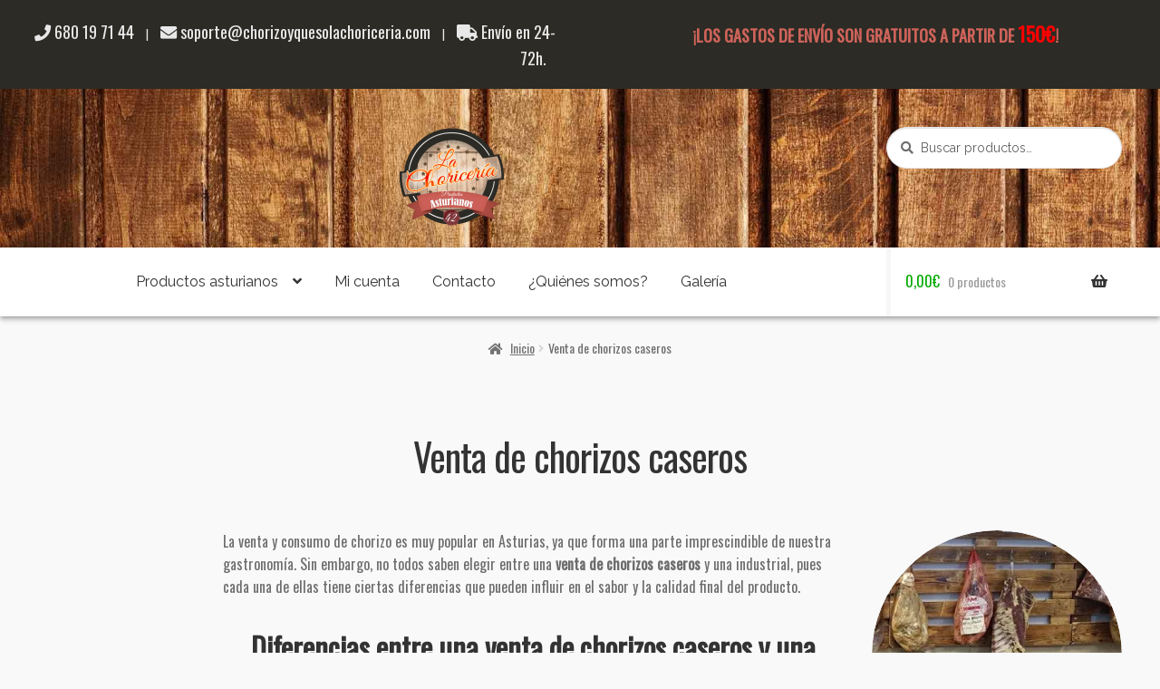

--- FILE ---
content_type: text/html; charset=UTF-8
request_url: https://chorizoyquesolachoriceria.com/venta-de-chorizos-caseros/
body_size: 24365
content:
<!doctype html>
<html lang="es" xmlns:fb="https://www.facebook.com/2008/fbml" xmlns:addthis="https://www.addthis.com/help/api-spec" >
<head>
<meta charset="UTF-8">
<meta name="viewport" content="width=device-width, initial-scale=1, maximum-scale=1.0, user-scalable=no">
<link rel="profile" href="https://gmpg.org/xfn/11">
<link rel="pingback" href="https://chorizoyquesolachoriceria.com/xmlrpc.php">
<link rel="stylesheet" type="text/css" href="/wp-content/themes/storefront-child/font-awesome/css/font-awesome.css">

<meta name='robots' content='index, follow, max-image-preview:large, max-snippet:-1, max-video-preview:-1' />
<script>window._wca = window._wca || [];</script>

	<!-- This site is optimized with the Yoast SEO plugin v19.9 - https://yoast.com/wordpress/plugins/seo/ -->
	<title>Venta de chorizos caseros | Chorizo y queso la choricería</title>
	<meta name="description" content="¡Nos dedicamos a la venta de chorizos caseros entre otros! ¡Disfruta del mejor sabor artesanal con una materia prima de calidad! ¡Compra ahora! 🍖" />
	<link rel="canonical" href="https://chorizoyquesolachoriceria.com/venta-de-chorizos-caseros/" />
	<meta property="og:locale" content="es_ES" />
	<meta property="og:type" content="article" />
	<meta property="og:title" content="Venta de chorizos caseros | Chorizo y queso la choricería" />
	<meta property="og:description" content="¡Nos dedicamos a la venta de chorizos caseros entre otros! ¡Disfruta del mejor sabor artesanal con una materia prima de calidad! ¡Compra ahora! 🍖" />
	<meta property="og:url" content="https://chorizoyquesolachoriceria.com/venta-de-chorizos-caseros/" />
	<meta property="og:site_name" content="Chorizo y queso la choricería" />
	<meta property="article:publisher" content="https://www.facebook.com/La-Choriceria42-1645461135725685/" />
	<meta property="article:modified_time" content="2018-09-16T10:36:27+00:00" />
	<meta name="twitter:card" content="summary_large_image" />
	<meta name="twitter:label1" content="Tiempo de lectura" />
	<meta name="twitter:data1" content="4 minutos" />
	<script type="application/ld+json" class="yoast-schema-graph">{"@context":"https://schema.org","@graph":[{"@type":"WebPage","@id":"https://chorizoyquesolachoriceria.com/venta-de-chorizos-caseros/","url":"https://chorizoyquesolachoriceria.com/venta-de-chorizos-caseros/","name":"Venta de chorizos caseros | Chorizo y queso la choricería","isPartOf":{"@id":"https://chorizoyquesolachoriceria.com/#website"},"datePublished":"2018-07-04T19:17:11+00:00","dateModified":"2018-09-16T10:36:27+00:00","description":"¡Nos dedicamos a la venta de chorizos caseros entre otros! ¡Disfruta del mejor sabor artesanal con una materia prima de calidad! ¡Compra ahora! 🍖","breadcrumb":{"@id":"https://chorizoyquesolachoriceria.com/venta-de-chorizos-caseros/#breadcrumb"},"inLanguage":"es","potentialAction":[{"@type":"ReadAction","target":["https://chorizoyquesolachoriceria.com/venta-de-chorizos-caseros/"]}]},{"@type":"BreadcrumbList","@id":"https://chorizoyquesolachoriceria.com/venta-de-chorizos-caseros/#breadcrumb","itemListElement":[{"@type":"ListItem","position":1,"name":"Portada","item":"https://chorizoyquesolachoriceria.com/"},{"@type":"ListItem","position":2,"name":"Venta de chorizos caseros"}]},{"@type":"WebSite","@id":"https://chorizoyquesolachoriceria.com/#website","url":"https://chorizoyquesolachoriceria.com/","name":"Chorizo y queso la choricería","description":"Chorizo y queso la choricería","publisher":{"@id":"https://chorizoyquesolachoriceria.com/#organization"},"potentialAction":[{"@type":"SearchAction","target":{"@type":"EntryPoint","urlTemplate":"https://chorizoyquesolachoriceria.com/?s={search_term_string}"},"query-input":"required name=search_term_string"}],"inLanguage":"es"},{"@type":"Organization","@id":"https://chorizoyquesolachoriceria.com/#organization","name":"La Choricería","url":"https://chorizoyquesolachoriceria.com/","logo":{"@type":"ImageObject","inLanguage":"es","@id":"https://chorizoyquesolachoriceria.com/#/schema/logo/image/","url":"https://i0.wp.com/chorizoyquesolachoriceria.com/wp-content/uploads/2018/01/cropped-La-choriceria-1.png?fit=512%2C512&ssl=1","contentUrl":"https://i0.wp.com/chorizoyquesolachoriceria.com/wp-content/uploads/2018/01/cropped-La-choriceria-1.png?fit=512%2C512&ssl=1","width":512,"height":512,"caption":"La Choricería"},"image":{"@id":"https://chorizoyquesolachoriceria.com/#/schema/logo/image/"},"sameAs":["https://www.facebook.com/La-Choriceria42-1645461135725685/"]}]}</script>
	<!-- / Yoast SEO plugin. -->


<link rel='dns-prefetch' href='//stats.wp.com' />
<link rel='dns-prefetch' href='//secure.gravatar.com' />
<link rel='dns-prefetch' href='//s7.addthis.com' />
<link rel='dns-prefetch' href='//www.google.com' />
<link rel='dns-prefetch' href='//fonts.googleapis.com' />
<link rel='dns-prefetch' href='//s.w.org' />
<link rel='dns-prefetch' href='//v0.wordpress.com' />
<link rel='dns-prefetch' href='//i0.wp.com' />
<link rel="alternate" type="application/rss+xml" title="Chorizo y queso la choricería &raquo; Feed" href="https://chorizoyquesolachoriceria.com/feed/" />
<link rel="alternate" type="application/rss+xml" title="Chorizo y queso la choricería &raquo; Feed de los comentarios" href="https://chorizoyquesolachoriceria.com/comments/feed/" />
<script type="text/javascript">
window._wpemojiSettings = {"baseUrl":"https:\/\/s.w.org\/images\/core\/emoji\/14.0.0\/72x72\/","ext":".png","svgUrl":"https:\/\/s.w.org\/images\/core\/emoji\/14.0.0\/svg\/","svgExt":".svg","source":{"concatemoji":"https:\/\/chorizoyquesolachoriceria.com\/wp-includes\/js\/wp-emoji-release.min.js?ver=6.0.11"}};
/*! This file is auto-generated */
!function(e,a,t){var n,r,o,i=a.createElement("canvas"),p=i.getContext&&i.getContext("2d");function s(e,t){var a=String.fromCharCode,e=(p.clearRect(0,0,i.width,i.height),p.fillText(a.apply(this,e),0,0),i.toDataURL());return p.clearRect(0,0,i.width,i.height),p.fillText(a.apply(this,t),0,0),e===i.toDataURL()}function c(e){var t=a.createElement("script");t.src=e,t.defer=t.type="text/javascript",a.getElementsByTagName("head")[0].appendChild(t)}for(o=Array("flag","emoji"),t.supports={everything:!0,everythingExceptFlag:!0},r=0;r<o.length;r++)t.supports[o[r]]=function(e){if(!p||!p.fillText)return!1;switch(p.textBaseline="top",p.font="600 32px Arial",e){case"flag":return s([127987,65039,8205,9895,65039],[127987,65039,8203,9895,65039])?!1:!s([55356,56826,55356,56819],[55356,56826,8203,55356,56819])&&!s([55356,57332,56128,56423,56128,56418,56128,56421,56128,56430,56128,56423,56128,56447],[55356,57332,8203,56128,56423,8203,56128,56418,8203,56128,56421,8203,56128,56430,8203,56128,56423,8203,56128,56447]);case"emoji":return!s([129777,127995,8205,129778,127999],[129777,127995,8203,129778,127999])}return!1}(o[r]),t.supports.everything=t.supports.everything&&t.supports[o[r]],"flag"!==o[r]&&(t.supports.everythingExceptFlag=t.supports.everythingExceptFlag&&t.supports[o[r]]);t.supports.everythingExceptFlag=t.supports.everythingExceptFlag&&!t.supports.flag,t.DOMReady=!1,t.readyCallback=function(){t.DOMReady=!0},t.supports.everything||(n=function(){t.readyCallback()},a.addEventListener?(a.addEventListener("DOMContentLoaded",n,!1),e.addEventListener("load",n,!1)):(e.attachEvent("onload",n),a.attachEvent("onreadystatechange",function(){"complete"===a.readyState&&t.readyCallback()})),(e=t.source||{}).concatemoji?c(e.concatemoji):e.wpemoji&&e.twemoji&&(c(e.twemoji),c(e.wpemoji)))}(window,document,window._wpemojiSettings);
</script>
<style type="text/css">
img.wp-smiley,
img.emoji {
	display: inline !important;
	border: none !important;
	box-shadow: none !important;
	height: 1em !important;
	width: 1em !important;
	margin: 0 0.07em !important;
	vertical-align: -0.1em !important;
	background: none !important;
	padding: 0 !important;
}
</style>
	<link rel='stylesheet' id='storefront-top-bar-css'  href='https://chorizoyquesolachoriceria.com/wp-content/plugins/storefront-top-bar/assets/css/storefront-top-bar.css?ver=6.0.11' type='text/css' media='all' />
<link rel='stylesheet' id='wp-block-library-css'  href='https://chorizoyquesolachoriceria.com/wp-includes/css/dist/block-library/style.min.css?ver=6.0.11' type='text/css' media='all' />
<style id='wp-block-library-inline-css' type='text/css'>
.has-text-align-justify{text-align:justify;}
</style>
<style id='wp-block-library-theme-inline-css' type='text/css'>
.wp-block-audio figcaption{color:#555;font-size:13px;text-align:center}.is-dark-theme .wp-block-audio figcaption{color:hsla(0,0%,100%,.65)}.wp-block-code{border:1px solid #ccc;border-radius:4px;font-family:Menlo,Consolas,monaco,monospace;padding:.8em 1em}.wp-block-embed figcaption{color:#555;font-size:13px;text-align:center}.is-dark-theme .wp-block-embed figcaption{color:hsla(0,0%,100%,.65)}.blocks-gallery-caption{color:#555;font-size:13px;text-align:center}.is-dark-theme .blocks-gallery-caption{color:hsla(0,0%,100%,.65)}.wp-block-image figcaption{color:#555;font-size:13px;text-align:center}.is-dark-theme .wp-block-image figcaption{color:hsla(0,0%,100%,.65)}.wp-block-pullquote{border-top:4px solid;border-bottom:4px solid;margin-bottom:1.75em;color:currentColor}.wp-block-pullquote__citation,.wp-block-pullquote cite,.wp-block-pullquote footer{color:currentColor;text-transform:uppercase;font-size:.8125em;font-style:normal}.wp-block-quote{border-left:.25em solid;margin:0 0 1.75em;padding-left:1em}.wp-block-quote cite,.wp-block-quote footer{color:currentColor;font-size:.8125em;position:relative;font-style:normal}.wp-block-quote.has-text-align-right{border-left:none;border-right:.25em solid;padding-left:0;padding-right:1em}.wp-block-quote.has-text-align-center{border:none;padding-left:0}.wp-block-quote.is-large,.wp-block-quote.is-style-large,.wp-block-quote.is-style-plain{border:none}.wp-block-search .wp-block-search__label{font-weight:700}:where(.wp-block-group.has-background){padding:1.25em 2.375em}.wp-block-separator.has-css-opacity{opacity:.4}.wp-block-separator{border:none;border-bottom:2px solid;margin-left:auto;margin-right:auto}.wp-block-separator.has-alpha-channel-opacity{opacity:1}.wp-block-separator:not(.is-style-wide):not(.is-style-dots){width:100px}.wp-block-separator.has-background:not(.is-style-dots){border-bottom:none;height:1px}.wp-block-separator.has-background:not(.is-style-wide):not(.is-style-dots){height:2px}.wp-block-table thead{border-bottom:3px solid}.wp-block-table tfoot{border-top:3px solid}.wp-block-table td,.wp-block-table th{padding:.5em;border:1px solid;word-break:normal}.wp-block-table figcaption{color:#555;font-size:13px;text-align:center}.is-dark-theme .wp-block-table figcaption{color:hsla(0,0%,100%,.65)}.wp-block-video figcaption{color:#555;font-size:13px;text-align:center}.is-dark-theme .wp-block-video figcaption{color:hsla(0,0%,100%,.65)}.wp-block-template-part.has-background{padding:1.25em 2.375em;margin-top:0;margin-bottom:0}
</style>
<link rel='stylesheet' id='mediaelement-css'  href='https://chorizoyquesolachoriceria.com/wp-includes/js/mediaelement/mediaelementplayer-legacy.min.css?ver=4.2.16' type='text/css' media='all' />
<link rel='stylesheet' id='wp-mediaelement-css'  href='https://chorizoyquesolachoriceria.com/wp-includes/js/mediaelement/wp-mediaelement.min.css?ver=6.0.11' type='text/css' media='all' />
<style id='global-styles-inline-css' type='text/css'>
body{--wp--preset--color--black: #000000;--wp--preset--color--cyan-bluish-gray: #abb8c3;--wp--preset--color--white: #ffffff;--wp--preset--color--pale-pink: #f78da7;--wp--preset--color--vivid-red: #cf2e2e;--wp--preset--color--luminous-vivid-orange: #ff6900;--wp--preset--color--luminous-vivid-amber: #fcb900;--wp--preset--color--light-green-cyan: #7bdcb5;--wp--preset--color--vivid-green-cyan: #00d084;--wp--preset--color--pale-cyan-blue: #8ed1fc;--wp--preset--color--vivid-cyan-blue: #0693e3;--wp--preset--color--vivid-purple: #9b51e0;--wp--preset--gradient--vivid-cyan-blue-to-vivid-purple: linear-gradient(135deg,rgba(6,147,227,1) 0%,rgb(155,81,224) 100%);--wp--preset--gradient--light-green-cyan-to-vivid-green-cyan: linear-gradient(135deg,rgb(122,220,180) 0%,rgb(0,208,130) 100%);--wp--preset--gradient--luminous-vivid-amber-to-luminous-vivid-orange: linear-gradient(135deg,rgba(252,185,0,1) 0%,rgba(255,105,0,1) 100%);--wp--preset--gradient--luminous-vivid-orange-to-vivid-red: linear-gradient(135deg,rgba(255,105,0,1) 0%,rgb(207,46,46) 100%);--wp--preset--gradient--very-light-gray-to-cyan-bluish-gray: linear-gradient(135deg,rgb(238,238,238) 0%,rgb(169,184,195) 100%);--wp--preset--gradient--cool-to-warm-spectrum: linear-gradient(135deg,rgb(74,234,220) 0%,rgb(151,120,209) 20%,rgb(207,42,186) 40%,rgb(238,44,130) 60%,rgb(251,105,98) 80%,rgb(254,248,76) 100%);--wp--preset--gradient--blush-light-purple: linear-gradient(135deg,rgb(255,206,236) 0%,rgb(152,150,240) 100%);--wp--preset--gradient--blush-bordeaux: linear-gradient(135deg,rgb(254,205,165) 0%,rgb(254,45,45) 50%,rgb(107,0,62) 100%);--wp--preset--gradient--luminous-dusk: linear-gradient(135deg,rgb(255,203,112) 0%,rgb(199,81,192) 50%,rgb(65,88,208) 100%);--wp--preset--gradient--pale-ocean: linear-gradient(135deg,rgb(255,245,203) 0%,rgb(182,227,212) 50%,rgb(51,167,181) 100%);--wp--preset--gradient--electric-grass: linear-gradient(135deg,rgb(202,248,128) 0%,rgb(113,206,126) 100%);--wp--preset--gradient--midnight: linear-gradient(135deg,rgb(2,3,129) 0%,rgb(40,116,252) 100%);--wp--preset--duotone--dark-grayscale: url('#wp-duotone-dark-grayscale');--wp--preset--duotone--grayscale: url('#wp-duotone-grayscale');--wp--preset--duotone--purple-yellow: url('#wp-duotone-purple-yellow');--wp--preset--duotone--blue-red: url('#wp-duotone-blue-red');--wp--preset--duotone--midnight: url('#wp-duotone-midnight');--wp--preset--duotone--magenta-yellow: url('#wp-duotone-magenta-yellow');--wp--preset--duotone--purple-green: url('#wp-duotone-purple-green');--wp--preset--duotone--blue-orange: url('#wp-duotone-blue-orange');--wp--preset--font-size--small: 13px;--wp--preset--font-size--medium: 20px;--wp--preset--font-size--large: 36px;--wp--preset--font-size--x-large: 42px;}.has-black-color{color: var(--wp--preset--color--black) !important;}.has-cyan-bluish-gray-color{color: var(--wp--preset--color--cyan-bluish-gray) !important;}.has-white-color{color: var(--wp--preset--color--white) !important;}.has-pale-pink-color{color: var(--wp--preset--color--pale-pink) !important;}.has-vivid-red-color{color: var(--wp--preset--color--vivid-red) !important;}.has-luminous-vivid-orange-color{color: var(--wp--preset--color--luminous-vivid-orange) !important;}.has-luminous-vivid-amber-color{color: var(--wp--preset--color--luminous-vivid-amber) !important;}.has-light-green-cyan-color{color: var(--wp--preset--color--light-green-cyan) !important;}.has-vivid-green-cyan-color{color: var(--wp--preset--color--vivid-green-cyan) !important;}.has-pale-cyan-blue-color{color: var(--wp--preset--color--pale-cyan-blue) !important;}.has-vivid-cyan-blue-color{color: var(--wp--preset--color--vivid-cyan-blue) !important;}.has-vivid-purple-color{color: var(--wp--preset--color--vivid-purple) !important;}.has-black-background-color{background-color: var(--wp--preset--color--black) !important;}.has-cyan-bluish-gray-background-color{background-color: var(--wp--preset--color--cyan-bluish-gray) !important;}.has-white-background-color{background-color: var(--wp--preset--color--white) !important;}.has-pale-pink-background-color{background-color: var(--wp--preset--color--pale-pink) !important;}.has-vivid-red-background-color{background-color: var(--wp--preset--color--vivid-red) !important;}.has-luminous-vivid-orange-background-color{background-color: var(--wp--preset--color--luminous-vivid-orange) !important;}.has-luminous-vivid-amber-background-color{background-color: var(--wp--preset--color--luminous-vivid-amber) !important;}.has-light-green-cyan-background-color{background-color: var(--wp--preset--color--light-green-cyan) !important;}.has-vivid-green-cyan-background-color{background-color: var(--wp--preset--color--vivid-green-cyan) !important;}.has-pale-cyan-blue-background-color{background-color: var(--wp--preset--color--pale-cyan-blue) !important;}.has-vivid-cyan-blue-background-color{background-color: var(--wp--preset--color--vivid-cyan-blue) !important;}.has-vivid-purple-background-color{background-color: var(--wp--preset--color--vivid-purple) !important;}.has-black-border-color{border-color: var(--wp--preset--color--black) !important;}.has-cyan-bluish-gray-border-color{border-color: var(--wp--preset--color--cyan-bluish-gray) !important;}.has-white-border-color{border-color: var(--wp--preset--color--white) !important;}.has-pale-pink-border-color{border-color: var(--wp--preset--color--pale-pink) !important;}.has-vivid-red-border-color{border-color: var(--wp--preset--color--vivid-red) !important;}.has-luminous-vivid-orange-border-color{border-color: var(--wp--preset--color--luminous-vivid-orange) !important;}.has-luminous-vivid-amber-border-color{border-color: var(--wp--preset--color--luminous-vivid-amber) !important;}.has-light-green-cyan-border-color{border-color: var(--wp--preset--color--light-green-cyan) !important;}.has-vivid-green-cyan-border-color{border-color: var(--wp--preset--color--vivid-green-cyan) !important;}.has-pale-cyan-blue-border-color{border-color: var(--wp--preset--color--pale-cyan-blue) !important;}.has-vivid-cyan-blue-border-color{border-color: var(--wp--preset--color--vivid-cyan-blue) !important;}.has-vivid-purple-border-color{border-color: var(--wp--preset--color--vivid-purple) !important;}.has-vivid-cyan-blue-to-vivid-purple-gradient-background{background: var(--wp--preset--gradient--vivid-cyan-blue-to-vivid-purple) !important;}.has-light-green-cyan-to-vivid-green-cyan-gradient-background{background: var(--wp--preset--gradient--light-green-cyan-to-vivid-green-cyan) !important;}.has-luminous-vivid-amber-to-luminous-vivid-orange-gradient-background{background: var(--wp--preset--gradient--luminous-vivid-amber-to-luminous-vivid-orange) !important;}.has-luminous-vivid-orange-to-vivid-red-gradient-background{background: var(--wp--preset--gradient--luminous-vivid-orange-to-vivid-red) !important;}.has-very-light-gray-to-cyan-bluish-gray-gradient-background{background: var(--wp--preset--gradient--very-light-gray-to-cyan-bluish-gray) !important;}.has-cool-to-warm-spectrum-gradient-background{background: var(--wp--preset--gradient--cool-to-warm-spectrum) !important;}.has-blush-light-purple-gradient-background{background: var(--wp--preset--gradient--blush-light-purple) !important;}.has-blush-bordeaux-gradient-background{background: var(--wp--preset--gradient--blush-bordeaux) !important;}.has-luminous-dusk-gradient-background{background: var(--wp--preset--gradient--luminous-dusk) !important;}.has-pale-ocean-gradient-background{background: var(--wp--preset--gradient--pale-ocean) !important;}.has-electric-grass-gradient-background{background: var(--wp--preset--gradient--electric-grass) !important;}.has-midnight-gradient-background{background: var(--wp--preset--gradient--midnight) !important;}.has-small-font-size{font-size: var(--wp--preset--font-size--small) !important;}.has-medium-font-size{font-size: var(--wp--preset--font-size--medium) !important;}.has-large-font-size{font-size: var(--wp--preset--font-size--large) !important;}.has-x-large-font-size{font-size: var(--wp--preset--font-size--x-large) !important;}
</style>
<link rel='stylesheet' id='contact-form-7-css'  href='https://chorizoyquesolachoriceria.com/wp-content/plugins/contact-form-7/includes/css/styles.css?ver=5.6.4' type='text/css' media='all' />
<link rel='stylesheet' id='cf7md_roboto-css'  href='//fonts.googleapis.com/css?family=Roboto:400,500' type='text/css' media='all' />
<link rel='stylesheet' id='cf7-material-design-css'  href='https://chorizoyquesolachoriceria.com/wp-content/plugins/material-design-for-contact-form-7/v1/public/../assets/css/cf7-material-design.css?ver=2.0' type='text/css' media='all' />
<link rel='stylesheet' id='rs-plugin-settings-css'  href='https://chorizoyquesolachoriceria.com/wp-content/plugins/revslider/public/assets/css/settings.css?ver=5.4.8.3' type='text/css' media='all' />
<style id='rs-plugin-settings-inline-css' type='text/css'>
#rs-demo-id {}
</style>
<link rel='stylesheet' id='widgetopts-styles-css'  href='https://chorizoyquesolachoriceria.com/wp-content/plugins/widget-options/assets/css/widget-options.css' type='text/css' media='all' />
<style id='woocommerce-inline-inline-css' type='text/css'>
.woocommerce form .form-row .required { visibility: visible; }
</style>
<link rel='stylesheet' id='grw-public-main-css-css'  href='https://chorizoyquesolachoriceria.com/wp-content/plugins/widget-google-reviews/assets/css/public-main.css?ver=2.2.1' type='text/css' media='all' />
<link rel='stylesheet' id='storefront-style-css'  href='https://chorizoyquesolachoriceria.com/wp-content/themes/storefront/style.css?ver=2.4.5' type='text/css' media='all' />
<style id='storefront-style-inline-css' type='text/css'>

			.main-navigation ul li a,
			.site-title a,
			ul.menu li a,
			.site-branding h1 a,
			.site-footer .storefront-handheld-footer-bar a:not(.button),
			button.menu-toggle,
			button.menu-toggle:hover,
			.handheld-navigation .dropdown-toggle {
				color: #333333;
			}

			button.menu-toggle,
			button.menu-toggle:hover {
				border-color: #333333;
			}

			.main-navigation ul li a:hover,
			.main-navigation ul li:hover > a,
			.site-title a:hover,
			.site-header ul.menu li.current-menu-item > a {
				color: #747474;
			}

			table th {
				background-color: #f2f2f2;
			}

			table tbody td {
				background-color: #f7f7f7;
			}

			table tbody tr:nth-child(2n) td,
			fieldset,
			fieldset legend {
				background-color: #f5f5f5;
			}

			.site-header,
			.secondary-navigation ul ul,
			.main-navigation ul.menu > li.menu-item-has-children:after,
			.secondary-navigation ul.menu ul,
			.storefront-handheld-footer-bar,
			.storefront-handheld-footer-bar ul li > a,
			.storefront-handheld-footer-bar ul li.search .site-search,
			button.menu-toggle,
			button.menu-toggle:hover {
				background-color: #ffffff;
			}

			p.site-description,
			.site-header,
			.storefront-handheld-footer-bar {
				color: #404040;
			}

			button.menu-toggle:after,
			button.menu-toggle:before,
			button.menu-toggle span:before {
				background-color: #333333;
			}

			h1, h2, h3, h4, h5, h6 {
				color: #333333;
			}

			.widget h1 {
				border-bottom-color: #333333;
			}

			body,
			.secondary-navigation a {
				color: #6d6d6d;
			}

			.widget-area .widget a,
			.hentry .entry-header .posted-on a,
			.hentry .entry-header .post-author a,
			.hentry .entry-header .post-comments a,
			.hentry .entry-header .byline a {
				color: #727272;
			}

			a  {
				color: #96588a;
			}

			a:focus,
			.button:focus,
			.button.alt:focus,
			button:focus,
			input[type="button"]:focus,
			input[type="reset"]:focus,
			input[type="submit"]:focus {
				outline-color: #96588a;
			}

			button, input[type="button"], input[type="reset"], input[type="submit"], .button, .widget a.button {
				background-color: #eeeeee;
				border-color: #eeeeee;
				color: #333333;
			}

			button:hover, input[type="button"]:hover, input[type="reset"]:hover, input[type="submit"]:hover, .button:hover, .widget a.button:hover {
				background-color: #d5d5d5;
				border-color: #d5d5d5;
				color: #333333;
			}

			button.alt, input[type="button"].alt, input[type="reset"].alt, input[type="submit"].alt, .button.alt, .widget-area .widget a.button.alt {
				background-color: #333333;
				border-color: #333333;
				color: #ffffff;
			}

			button.alt:hover, input[type="button"].alt:hover, input[type="reset"].alt:hover, input[type="submit"].alt:hover, .button.alt:hover, .widget-area .widget a.button.alt:hover {
				background-color: #1a1a1a;
				border-color: #1a1a1a;
				color: #ffffff;
			}

			.pagination .page-numbers li .page-numbers.current {
				background-color: #e0e0e0;
				color: #636363;
			}

			#comments .comment-list .comment-content .comment-text {
				background-color: #f2f2f2;
			}

			.site-footer {
				background-color: #f0f0f0;
				color: #6d6d6d;
			}

			.site-footer a:not(.button) {
				color: #333333;
			}

			.site-footer h1, .site-footer h2, .site-footer h3, .site-footer h4, .site-footer h5, .site-footer h6 {
				color: #333333;
			}

			.page-template-template-homepage.has-post-thumbnail .type-page.has-post-thumbnail .entry-title {
				color: #000000;
			}

			.page-template-template-homepage.has-post-thumbnail .type-page.has-post-thumbnail .entry-content {
				color: #000000;
			}

			@media screen and ( min-width: 768px ) {
				.secondary-navigation ul.menu a:hover {
					color: #595959;
				}

				.secondary-navigation ul.menu a {
					color: #404040;
				}

				.main-navigation ul.menu ul.sub-menu,
				.main-navigation ul.nav-menu ul.children {
					background-color: #f0f0f0;
				}

				.site-header {
					border-bottom-color: #f0f0f0;
				}
			}
</style>
<link rel='stylesheet' id='storefront-gutenberg-blocks-css'  href='https://chorizoyquesolachoriceria.com/wp-content/themes/storefront/assets/css/base/gutenberg-blocks.css?ver=2.4.5' type='text/css' media='all' />
<style id='storefront-gutenberg-blocks-inline-css' type='text/css'>

				.wp-block-button__link:not(.has-text-color) {
					color: #333333;
				}

				.wp-block-button__link:not(.has-text-color):hover,
				.wp-block-button__link:not(.has-text-color):focus,
				.wp-block-button__link:not(.has-text-color):active {
					color: #333333;
				}

				.wp-block-button__link:not(.has-background) {
					background-color: #eeeeee;
				}

				.wp-block-button__link:not(.has-background):hover,
				.wp-block-button__link:not(.has-background):focus,
				.wp-block-button__link:not(.has-background):active {
					border-color: #d5d5d5;
					background-color: #d5d5d5;
				}

				.wp-block-quote footer,
				.wp-block-quote cite,
				.wp-block-quote__citation {
					color: #6d6d6d;
				}

				.wp-block-pullquote cite,
				.wp-block-pullquote footer,
				.wp-block-pullquote__citation {
					color: #6d6d6d;
				}

				.wp-block-image figcaption {
					color: #6d6d6d;
				}

				.wp-block-separator.is-style-dots::before {
					color: #333333;
				}

				.wp-block-file a.wp-block-file__button {
					color: #333333;
					background-color: #eeeeee;
					border-color: #eeeeee;
				}

				.wp-block-file a.wp-block-file__button:hover,
				.wp-block-file a.wp-block-file__button:focus,
				.wp-block-file a.wp-block-file__button:active {
					color: #333333;
					background-color: #d5d5d5;
				}

				.wp-block-code,
				.wp-block-preformatted pre {
					color: #6d6d6d;
				}

				.wp-block-table:not( .is-style-stripes ) tbody tr:nth-child(2n) td {
					background-color: #f7f7f7;
				}
			
</style>
<link rel='stylesheet' id='storefront-icons-css'  href='https://chorizoyquesolachoriceria.com/wp-content/themes/storefront/assets/css/base/icons.css?ver=2.4.5' type='text/css' media='all' />
<link rel='stylesheet' id='storefront-fonts-css'  href='https://fonts.googleapis.com/css?family=Source+Sans+Pro:400,300,300italic,400italic,600,700,900&#038;subset=latin%2Clatin-ext' type='text/css' media='all' />
<link rel='stylesheet' id='storefront-jetpack-widgets-css'  href='https://chorizoyquesolachoriceria.com/wp-content/themes/storefront/assets/css/jetpack/widgets.css?ver=2.4.5' type='text/css' media='all' />
<link rel='stylesheet' id='js_composer_front-css'  href='https://chorizoyquesolachoriceria.com/wp-content/plugins/js_composer/assets/css/js_composer.min.css?ver=5.7' type='text/css' media='all' />
<link rel='stylesheet' id='addthis_all_pages-css'  href='https://chorizoyquesolachoriceria.com/wp-content/plugins/addthis-all/frontend/build/addthis_wordpress_public.min.css?ver=6.0.11' type='text/css' media='all' />
<link rel='stylesheet' id='storefront-woocommerce-style-css'  href='https://chorizoyquesolachoriceria.com/wp-content/themes/storefront/assets/css/woocommerce/woocommerce.css?ver=2.4.5' type='text/css' media='all' />
<style id='storefront-woocommerce-style-inline-css' type='text/css'>

			a.cart-contents,
			.site-header-cart .widget_shopping_cart a {
				color: #333333;
			}

			a.cart-contents:hover,
			.site-header-cart .widget_shopping_cart a:hover,
			.site-header-cart:hover > li > a {
				color: #747474;
			}

			table.cart td.product-remove,
			table.cart td.actions {
				border-top-color: #f9f9f9;
			}

			.storefront-handheld-footer-bar ul li.cart .count {
				background-color: #333333;
				color: #ffffff;
				border-color: #ffffff;
			}

			.woocommerce-tabs ul.tabs li.active a,
			ul.products li.product .price,
			.onsale,
			.widget_search form:before,
			.widget_product_search form:before {
				color: #6d6d6d;
			}

			.woocommerce-breadcrumb a,
			a.woocommerce-review-link,
			.product_meta a {
				color: #727272;
			}

			.onsale {
				border-color: #6d6d6d;
			}

			.star-rating span:before,
			.quantity .plus, .quantity .minus,
			p.stars a:hover:after,
			p.stars a:after,
			.star-rating span:before,
			#payment .payment_methods li input[type=radio]:first-child:checked+label:before {
				color: #96588a;
			}

			.widget_price_filter .ui-slider .ui-slider-range,
			.widget_price_filter .ui-slider .ui-slider-handle {
				background-color: #96588a;
			}

			.order_details {
				background-color: #f2f2f2;
			}

			.order_details > li {
				border-bottom: 1px dotted #dddddd;
			}

			.order_details:before,
			.order_details:after {
				background: -webkit-linear-gradient(transparent 0,transparent 0),-webkit-linear-gradient(135deg,#f2f2f2 33.33%,transparent 33.33%),-webkit-linear-gradient(45deg,#f2f2f2 33.33%,transparent 33.33%)
			}

			#order_review {
				background-color: #f9f9f9;
			}

			#payment .payment_methods > li .payment_box,
			#payment .place-order {
				background-color: #f4f4f4;
			}

			#payment .payment_methods > li:not(.woocommerce-notice) {
				background-color: #efefef;
			}

			#payment .payment_methods > li:not(.woocommerce-notice):hover {
				background-color: #eaeaea;
			}

			.woocommerce-pagination .page-numbers li .page-numbers.current {
				background-color: #e0e0e0;
				color: #636363;
			}

			.onsale,
			.woocommerce-pagination .page-numbers li .page-numbers:not(.current) {
				color: #6d6d6d;
			}

			p.stars a:before,
			p.stars a:hover~a:before,
			p.stars.selected a.active~a:before {
				color: #6d6d6d;
			}

			p.stars.selected a.active:before,
			p.stars:hover a:before,
			p.stars.selected a:not(.active):before,
			p.stars.selected a.active:before {
				color: #96588a;
			}

			.single-product div.product .woocommerce-product-gallery .woocommerce-product-gallery__trigger {
				background-color: #eeeeee;
				color: #333333;
			}

			.single-product div.product .woocommerce-product-gallery .woocommerce-product-gallery__trigger:hover {
				background-color: #d5d5d5;
				border-color: #d5d5d5;
				color: #333333;
			}

			.button.added_to_cart:focus,
			.button.wc-forward:focus {
				outline-color: #96588a;
			}

			.added_to_cart, .site-header-cart .widget_shopping_cart a.button {
				background-color: #eeeeee;
				border-color: #eeeeee;
				color: #333333;
			}

			.added_to_cart:hover, .site-header-cart .widget_shopping_cart a.button:hover {
				background-color: #d5d5d5;
				border-color: #d5d5d5;
				color: #333333;
			}

			.added_to_cart.alt, .added_to_cart, .widget a.button.checkout {
				background-color: #333333;
				border-color: #333333;
				color: #ffffff;
			}

			.added_to_cart.alt:hover, .added_to_cart:hover, .widget a.button.checkout:hover {
				background-color: #1a1a1a;
				border-color: #1a1a1a;
				color: #ffffff;
			}

			.button.loading {
				color: #eeeeee;
			}

			.button.loading:hover {
				background-color: #eeeeee;
			}

			.button.loading:after {
				color: #333333;
			}

			@media screen and ( min-width: 768px ) {
				.site-header-cart .widget_shopping_cart,
				.site-header .product_list_widget li .quantity {
					color: #404040;
				}

				.site-header-cart .widget_shopping_cart .buttons,
				.site-header-cart .widget_shopping_cart .total {
					background-color: #f5f5f5;
				}

				.site-header-cart .widget_shopping_cart {
					background-color: #f0f0f0;
				}
			}
				.storefront-product-pagination a {
					color: #6d6d6d;
					background-color: #f9f9f9;
				}
				.storefront-sticky-add-to-cart {
					color: #6d6d6d;
					background-color: #f9f9f9;
				}

				.storefront-sticky-add-to-cart a:not(.button) {
					color: #333333;
				}
</style>
<link rel='stylesheet' id='storefront-child-style-css'  href='https://chorizoyquesolachoriceria.com/wp-content/themes/storefront-child/style.css?ver=1.0' type='text/css' media='all' />
<link rel='stylesheet' id='jetpack_css-css'  href='https://chorizoyquesolachoriceria.com/wp-content/plugins/jetpack/css/jetpack.css?ver=11.4.2' type='text/css' media='all' />
<script>if (document.location.protocol != "https:") {document.location = document.URL.replace(/^http:/i, "https:");}</script><script type='text/javascript' src='https://chorizoyquesolachoriceria.com/wp-includes/js/jquery/jquery.min.js?ver=3.6.0' id='jquery-core-js'></script>
<script type='text/javascript' src='https://chorizoyquesolachoriceria.com/wp-includes/js/jquery/jquery-migrate.min.js?ver=3.3.2' id='jquery-migrate-js'></script>
<script type='text/javascript' src='https://chorizoyquesolachoriceria.com/wp-content/plugins/revslider/public/assets/js/jquery.themepunch.tools.min.js?ver=5.4.8.3' id='tp-tools-js'></script>
<script type='text/javascript' src='https://chorizoyquesolachoriceria.com/wp-content/plugins/revslider/public/assets/js/jquery.themepunch.revolution.min.js?ver=5.4.8.3' id='revmin-js'></script>
<script type='text/javascript' src='https://chorizoyquesolachoriceria.com/wp-content/plugins/woocommerce/assets/js/jquery-blockui/jquery.blockUI.min.js?ver=2.70' id='jquery-blockui-js'></script>
<script type='text/javascript' id='wc-add-to-cart-js-extra'>
/* <![CDATA[ */
var wc_add_to_cart_params = {"ajax_url":"\/wp-admin\/admin-ajax.php","wc_ajax_url":"\/?wc-ajax=%%endpoint%%","i18n_view_cart":"Ver carrito","cart_url":"https:\/\/chorizoyquesolachoriceria.com\/carrito\/","is_cart":"","cart_redirect_after_add":"no"};
/* ]]> */
</script>
<script type='text/javascript' src='https://chorizoyquesolachoriceria.com/wp-content/plugins/woocommerce/assets/js/frontend/add-to-cart.min.js?ver=3.5.10' id='wc-add-to-cart-js'></script>
<script type='text/javascript' src='https://chorizoyquesolachoriceria.com/wp-content/plugins/js_composer/assets/js/vendors/woocommerce-add-to-cart.js?ver=5.7' id='vc_woocommerce-add-to-cart-js-js'></script>
<script type='text/javascript' defer="defer" src='https://chorizoyquesolachoriceria.com/wp-content/plugins/widget-google-reviews/assets/js/public-main.js?ver=2.2.1' id='grw-public-main-js-js'></script>
<script defer type='text/javascript' src='https://stats.wp.com/s-202604.js' id='woocommerce-analytics-js'></script>
<link rel="https://api.w.org/" href="https://chorizoyquesolachoriceria.com/wp-json/" /><link rel="alternate" type="application/json" href="https://chorizoyquesolachoriceria.com/wp-json/wp/v2/pages/324" /><link rel="EditURI" type="application/rsd+xml" title="RSD" href="https://chorizoyquesolachoriceria.com/xmlrpc.php?rsd" />
<link rel="wlwmanifest" type="application/wlwmanifest+xml" href="https://chorizoyquesolachoriceria.com/wp-includes/wlwmanifest.xml" /> 
<meta name="generator" content="WordPress 6.0.11" />
<meta name="generator" content="WooCommerce 3.5.10" />
<link rel='shortlink' href='https://wp.me/P9Bpv7-5e' />
<link rel="alternate" type="application/json+oembed" href="https://chorizoyquesolachoriceria.com/wp-json/oembed/1.0/embed?url=https%3A%2F%2Fchorizoyquesolachoriceria.com%2Fventa-de-chorizos-caseros%2F" />
<link rel="alternate" type="text/xml+oembed" href="https://chorizoyquesolachoriceria.com/wp-json/oembed/1.0/embed?url=https%3A%2F%2Fchorizoyquesolachoriceria.com%2Fventa-de-chorizos-caseros%2F&#038;format=xml" />
<style type='text/css'>
	.wp-nutrition-label { border: 1px solid #ccc; font-family: helvetica, arial, sans-serif; font-size: .9em; width: 22em; padding: 1em 1.25em 1em 1.25em; line-height: 1.4em; margin: 1em; }
	.wp-nutrition-label hr { border:none; border-bottom: solid 8px #666; margin: 3px 0px; }
	.wp-nutrition-label .heading { font-size: 2.6em; font-weight: 900; margin: 0; line-height: 1em; }
	.wp-nutrition-label .indent { margin-left: 1em; }
	.wp-nutrition-label .small { font-size: .8em; line-height: 1.2em; }
	.wp-nutrition-label .item_row { border-top: solid 1px #ccc; padding: 3px 0; }
	.wp-nutrition-label .amount-per { padding: 0 0 8px 0; }
	.wp-nutrition-label .daily-value { padding: 0 0 8px 0; font-weight: bold; text-align: right; border-top: solid 4px #666; }
	.wp-nutrition-label .f-left { float: left; }
	.wp-nutrition-label .f-right { float: right; }
	.wp-nutrition-label .noborder { border: none; }

	.cf:before,.cf:after { content: " "; display: table;}
	.cf:after { clear: both; }
	.cf { *zoom: 1; }
</style>
<style>img#wpstats{display:none}</style>
		<noscript><style>.woocommerce-product-gallery{ opacity: 1 !important; }</style></noscript>
	<meta name="generator" content="Powered by WPBakery Page Builder - drag and drop page builder for WordPress."/>
<!--[if lte IE 9]><link rel="stylesheet" type="text/css" href="https://chorizoyquesolachoriceria.com/wp-content/plugins/js_composer/assets/css/vc_lte_ie9.min.css" media="screen"><![endif]-->		<style type="text/css">
			.woa-top-bar-wrap, .woa-top-bar .block .widget_nav_menu ul li .sub-menu { background: #2c2b25; } .woa-top-bar .block .widget_nav_menu ul li .sub-menu li a:hover { background: #13120c } .woa-top-bar-wrap * { color: #e8e8e8; } .woa-top-bar-wrap a, .woa-top-bar-wrap .widget_nav_menu li.current-menu-item > a { color: #e8e8e8 !important; } .woa-top-bar-wrap a:hover { opacity: 0.9; }
		</style>
		<style type="text/css" id="custom-background-css">
body.custom-background { background-color: #f9f9f9; }
</style>
				<style type="text/css">
				/* If html does not have either class, do not show lazy loaded images. */
				html:not( .jetpack-lazy-images-js-enabled ):not( .js ) .jetpack-lazy-image {
					display: none;
				}
			</style>
			<script>
				document.documentElement.classList.add(
					'jetpack-lazy-images-js-enabled'
				);
			</script>
		<meta name="generator" content="Powered by Slider Revolution 5.4.8.3 - responsive, Mobile-Friendly Slider Plugin for WordPress with comfortable drag and drop interface." />
<link rel="icon" href="https://i0.wp.com/chorizoyquesolachoriceria.com/wp-content/uploads/2018/01/cropped-La-choriceria-1.png?fit=32%2C32&#038;ssl=1" sizes="32x32" />
<link rel="icon" href="https://i0.wp.com/chorizoyquesolachoriceria.com/wp-content/uploads/2018/01/cropped-La-choriceria-1.png?fit=192%2C192&#038;ssl=1" sizes="192x192" />
<link rel="apple-touch-icon" href="https://i0.wp.com/chorizoyquesolachoriceria.com/wp-content/uploads/2018/01/cropped-La-choriceria-1.png?fit=180%2C180&#038;ssl=1" />
<meta name="msapplication-TileImage" content="https://i0.wp.com/chorizoyquesolachoriceria.com/wp-content/uploads/2018/01/cropped-La-choriceria-1.png?fit=270%2C270&#038;ssl=1" />
<script type="text/javascript">function setREVStartSize(e){									
						try{ e.c=jQuery(e.c);var i=jQuery(window).width(),t=9999,r=0,n=0,l=0,f=0,s=0,h=0;
							if(e.responsiveLevels&&(jQuery.each(e.responsiveLevels,function(e,f){f>i&&(t=r=f,l=e),i>f&&f>r&&(r=f,n=e)}),t>r&&(l=n)),f=e.gridheight[l]||e.gridheight[0]||e.gridheight,s=e.gridwidth[l]||e.gridwidth[0]||e.gridwidth,h=i/s,h=h>1?1:h,f=Math.round(h*f),"fullscreen"==e.sliderLayout){var u=(e.c.width(),jQuery(window).height());if(void 0!=e.fullScreenOffsetContainer){var c=e.fullScreenOffsetContainer.split(",");if (c) jQuery.each(c,function(e,i){u=jQuery(i).length>0?u-jQuery(i).outerHeight(!0):u}),e.fullScreenOffset.split("%").length>1&&void 0!=e.fullScreenOffset&&e.fullScreenOffset.length>0?u-=jQuery(window).height()*parseInt(e.fullScreenOffset,0)/100:void 0!=e.fullScreenOffset&&e.fullScreenOffset.length>0&&(u-=parseInt(e.fullScreenOffset,0))}f=u}else void 0!=e.minHeight&&f<e.minHeight&&(f=e.minHeight);e.c.closest(".rev_slider_wrapper").css({height:f})					
						}catch(d){console.log("Failure at Presize of Slider:"+d)}						
					};</script>
<style type="text/css" id="wp-custom-css">.grecaptcha-badge{
	visibility: collapse !important;  
}</style><style type="text/css" data-type="vc_shortcodes-custom-css">.vc_custom_1530733972806{background-color: #ffffff !important;}.vc_custom_1530734027006{background-color: #ffffff !important;}</style><noscript><style type="text/css"> .wpb_animate_when_almost_visible { opacity: 1; }</style></noscript><!-- Google Tag Manager -->
<script>(function(w,d,s,l,i){w[l]=w[l]||[];w[l].push({'gtm.start':
new Date().getTime(),event:'gtm.js'});var f=d.getElementsByTagName(s)[0],
j=d.createElement(s),dl=l!='dataLayer'?'&l='+l:'';j.async=true;j.src=
'https://www.googletagmanager.com/gtm.js?id='+i+dl;f.parentNode.insertBefore(j,f);
})(window,document,'script','dataLayer','GTM-TH5CGSR');</script>
<!-- End Google Tag Manager -->
<!-- Hotjar Tracking Code for https://chorizoyquesolachoriceria.com/ -->
<script>
    (function(h,o,t,j,a,r){
        h.hj=h.hj||function(){(h.hj.q=h.hj.q||[]).push(arguments)};
        h._hjSettings={hjid:926577,hjsv:6};
        a=o.getElementsByTagName('head')[0];
        r=o.createElement('script');r.async=1;
        r.src=t+h._hjSettings.hjid+j+h._hjSettings.hjsv;
        a.appendChild(r);
    })(window,document,'https://static.hotjar.com/c/hotjar-','.js?sv=');
</script>
<script type="application/ld+json">
{
  "@context": "http://schema.org",
  "@type": "GroceryStore",
  "name": "La Choricería 42",
  "image": "https://chorizoyquesolachoriceria.com/wp-content/uploads/2018/01/cropped-La-choriceria.png",
  "logo": "https://chorizoyquesolachoriceria.com/wp-content/uploads/2018/01/cropped-La-choriceria.png",
  "url": "https://chorizoyquesolachoriceria.com/",
  "telephone": "680 19 71 44",
  "email": "soporte@chorizoyquesolachoriceria.com",
  "priceRange": "3-100",
  "address": {
    "@type": "PostalAddress",
    "streetAddress": "Calle Juan Alvargonzález, 42",
    "addressLocality": "Gijón",
    "addressRegion": "Asturias",
    "postalCode": "33208",
    "addressCountry": "España"
  },
  "geo": {
    "@type": "GeoCoordinates",
    "latitude": 43.530001,
    "longitude": -5.667190300000016
  },
  "openingHoursSpecification": [{
    "@type": "OpeningHoursSpecification",
    "dayOfWeek": "Monday",
    "opens": "",
    "closes": ""
  },{
    "@type": "OpeningHoursSpecification",
    "dayOfWeek": "Tuesday",
    "opens": "09:30",
    "closes": "20:30"
  },{
    "@type": "OpeningHoursSpecification",
    "dayOfWeek": "Wednesday",
    "opens": "09:30",
    "closes": "20:30"
  },{
    "@type": "OpeningHoursSpecification",
    "dayOfWeek": "Thursday",
    "opens": "09:30",
    "closes": "20:30"
  },{
    "@type": "OpeningHoursSpecification",
    "dayOfWeek": "Friday",
    "opens": "09:30",
    "closes": "20:30"
  },{
    "@type": "OpeningHoursSpecification",
    "dayOfWeek": "Saturday",
    "opens": "09:30",
    "closes": "20:30"
  }],
  "sameAs": "https://www.facebook.com/chorizoyqueso.lachoriceria/"
}
</script>
</head>

<body data-rsssl=1 class="page-template page-template-template-fullwidth page-template-template-fullwidth-php page page-id-324 custom-background wp-custom-logo wp-embed-responsive woocommerce-no-js storefront-full-width-content storefront-align-wide left-sidebar woocommerce-active wpb-js-composer js-comp-ver-5.7 vc_responsive storefront-top-bar-active">
  
<!-- Google Tag Manager (noscript) -->
<noscript><iframe src="https://www.googletagmanager.com/ns.html?id=GTM-TH5CGSR"
height="0" width="0" style="display:none;visibility:hidden"></iframe></noscript>
<!-- End Google Tag Manager (noscript) -->


<div id="page" class="hfeed site">
	
			<div class="woa-top-bar-wrap hide-on-mobile">

					<section class="woa-top-bar col-2 fix">

						
							
								<section class="block woa-top-bar-1 text-right">
						        	<aside id="custom_html-2" class="widget_text widget widget_custom_html"><div class="textwidget custom-html-widget"><a class="top-bar-choriceria" href="tel:680 19 71 44"><i class="fa fa-phone"></i> 680 19 71 44</a> | <a class="top-bar-choriceria" style="color:#000;" href="mailto:soporte@chorizoyquesolachoriceria.com"><i class="fa fa-envelope"></i> soporte@chorizoyquesolachoriceria.com</a> | <span class="top-bar-choriceria"><i class="fa fa-truck"></i> Envío en 24-72h.</span></div></aside>								</section>

					        
						
							
								<section class="block woa-top-bar-2 text-center">
						        	<aside id="custom_html-4" class="widget_text widget widget_custom_html"><div class="textwidget custom-html-widget"><span class="top-bar-choriceria" style="color: #cd635a;text-transform: uppercase;font-weight: bold;">¡Los gastos de envío son gratuitos a partir de <span style="font-size:1.2em;color:red;">150€</span>!</span></div></aside>								</section>

					        
						
						<div class="clear"></div>

					</section>

			</div>

		
	<header id="masthead" class="site-header" role="banner" style="">
		<div>

			<div class="col-full">		<a class="skip-link screen-reader-text" href="#site-navigation">Ir a la navegación</a>
		<a class="skip-link screen-reader-text" href="#content">Ir al contenido</a>
				<div class="site-branding">
			<a href="https://chorizoyquesolachoriceria.com/" class="custom-logo-link" rel="home"><img width="119" height="110" src="https://i0.wp.com/chorizoyquesolachoriceria.com/wp-content/uploads/2018/01/cropped-La-choriceria-2.png?fit=119%2C110&amp;ssl=1" class="custom-logo jetpack-lazy-image" alt="Chorizo y queso la choricería" data-lazy-src="https://i0.wp.com/chorizoyquesolachoriceria.com/wp-content/uploads/2018/01/cropped-La-choriceria-2.png?fit=119%2C110&amp;ssl=1&amp;is-pending-load=1" srcset="[data-uri]" /></a>		</div>
					<div class="site-search">
				<div class="widget woocommerce widget_product_search"><form role="search" method="get" class="woocommerce-product-search" action="https://chorizoyquesolachoriceria.com/">
	<label class="screen-reader-text" for="woocommerce-product-search-field-0">Buscar por:</label>
	<input type="search" id="woocommerce-product-search-field-0" class="search-field" placeholder="Buscar productos&hellip;" value="" name="s" />
	<button type="submit" value="Buscar">Buscar</button>
	<input type="hidden" name="post_type" value="product" />
</form>
</div>			</div>
			</div><div class="storefront-primary-navigation"><div class="col-full">		<nav id="site-navigation" class="main-navigation" role="navigation" aria-label="Navegación principal">
		<button class="menu-toggle" aria-controls="site-navigation" aria-expanded="false"><span>Menú</span></button>
			<div class="primary-navigation"><ul id="menu-main-menu" class="menu"><li id="menu-item-18" class="menu-item menu-item-type-post_type menu-item-object-page menu-item-home menu-item-has-children menu-item-18"><a href="https://chorizoyquesolachoriceria.com/">Productos asturianos</a>
<ul class="sub-menu">
	<li id="menu-item-411" class="menu-item menu-item-type-taxonomy menu-item-object-product_cat menu-item-411"><a href="https://chorizoyquesolachoriceria.com/bebidas-asturianas/">Bebidas asturianas</a></li>
	<li id="menu-item-272" class="menu-item menu-item-type-taxonomy menu-item-object-product_cat menu-item-272"><a href="https://chorizoyquesolachoriceria.com/cecinas/">Cecinas</a></li>
	<li id="menu-item-266" class="menu-item menu-item-type-taxonomy menu-item-object-product_cat menu-item-266"><a href="https://chorizoyquesolachoriceria.com/chorizos/">Chorizos</a></li>
	<li id="menu-item-270" class="menu-item menu-item-type-taxonomy menu-item-object-product_cat menu-item-270"><a href="https://chorizoyquesolachoriceria.com/jamones/">Jamones</a></li>
	<li id="menu-item-273" class="menu-item menu-item-type-taxonomy menu-item-object-product_cat menu-item-273"><a href="https://chorizoyquesolachoriceria.com/lacones/">Lacones</a></li>
	<li id="menu-item-710" class="menu-item menu-item-type-taxonomy menu-item-object-product_cat menu-item-710"><a href="https://chorizoyquesolachoriceria.com/legumbres/">Legumbres</a></li>
	<li id="menu-item-274" class="menu-item menu-item-type-taxonomy menu-item-object-product_cat menu-item-274"><a href="https://chorizoyquesolachoriceria.com/lomos/">Lomos</a></li>
	<li id="menu-item-268" class="menu-item menu-item-type-taxonomy menu-item-object-product_cat menu-item-268"><a href="https://chorizoyquesolachoriceria.com/morcillas/">Morcillas</a></li>
	<li id="menu-item-458" class="menu-item menu-item-type-taxonomy menu-item-object-product_cat menu-item-458"><a href="https://chorizoyquesolachoriceria.com/otros-productos-asturianos/">Otros productos asturianos</a></li>
	<li id="menu-item-269" class="menu-item menu-item-type-taxonomy menu-item-object-product_cat menu-item-269"><a href="https://chorizoyquesolachoriceria.com/pancetas/">Pancetas</a></li>
	<li id="menu-item-267" class="menu-item menu-item-type-taxonomy menu-item-object-product_cat menu-item-267"><a href="https://chorizoyquesolachoriceria.com/quesos/">Quesos</a></li>
</ul>
</li>
<li id="menu-item-15" class="menu-item menu-item-type-post_type menu-item-object-page menu-item-15"><a title="nofollow" href="https://chorizoyquesolachoriceria.com/mi-cuenta/">Mi cuenta</a></li>
<li id="menu-item-222" class="menu-item menu-item-type-post_type menu-item-object-page menu-item-222"><a title="nofollow" href="https://chorizoyquesolachoriceria.com/contacto/">Contacto</a></li>
<li id="menu-item-610" class="menu-item menu-item-type-post_type menu-item-object-page menu-item-610"><a href="https://chorizoyquesolachoriceria.com/quienes-somos/">¿Quiénes somos?</a></li>
<li id="menu-item-707" class="menu-item menu-item-type-post_type menu-item-object-page menu-item-707"><a href="https://chorizoyquesolachoriceria.com/galeria/">Galería</a></li>
</ul></div><div class="handheld-navigation"><ul id="menu-main-menu-1" class="menu"><li class="menu-item menu-item-type-post_type menu-item-object-page menu-item-home menu-item-has-children menu-item-18"><a href="https://chorizoyquesolachoriceria.com/">Productos asturianos</a>
<ul class="sub-menu">
	<li class="menu-item menu-item-type-taxonomy menu-item-object-product_cat menu-item-411"><a href="https://chorizoyquesolachoriceria.com/bebidas-asturianas/">Bebidas asturianas</a></li>
	<li class="menu-item menu-item-type-taxonomy menu-item-object-product_cat menu-item-272"><a href="https://chorizoyquesolachoriceria.com/cecinas/">Cecinas</a></li>
	<li class="menu-item menu-item-type-taxonomy menu-item-object-product_cat menu-item-266"><a href="https://chorizoyquesolachoriceria.com/chorizos/">Chorizos</a></li>
	<li class="menu-item menu-item-type-taxonomy menu-item-object-product_cat menu-item-270"><a href="https://chorizoyquesolachoriceria.com/jamones/">Jamones</a></li>
	<li class="menu-item menu-item-type-taxonomy menu-item-object-product_cat menu-item-273"><a href="https://chorizoyquesolachoriceria.com/lacones/">Lacones</a></li>
	<li class="menu-item menu-item-type-taxonomy menu-item-object-product_cat menu-item-710"><a href="https://chorizoyquesolachoriceria.com/legumbres/">Legumbres</a></li>
	<li class="menu-item menu-item-type-taxonomy menu-item-object-product_cat menu-item-274"><a href="https://chorizoyquesolachoriceria.com/lomos/">Lomos</a></li>
	<li class="menu-item menu-item-type-taxonomy menu-item-object-product_cat menu-item-268"><a href="https://chorizoyquesolachoriceria.com/morcillas/">Morcillas</a></li>
	<li class="menu-item menu-item-type-taxonomy menu-item-object-product_cat menu-item-458"><a href="https://chorizoyquesolachoriceria.com/otros-productos-asturianos/">Otros productos asturianos</a></li>
	<li class="menu-item menu-item-type-taxonomy menu-item-object-product_cat menu-item-269"><a href="https://chorizoyquesolachoriceria.com/pancetas/">Pancetas</a></li>
	<li class="menu-item menu-item-type-taxonomy menu-item-object-product_cat menu-item-267"><a href="https://chorizoyquesolachoriceria.com/quesos/">Quesos</a></li>
</ul>
</li>
<li class="menu-item menu-item-type-post_type menu-item-object-page menu-item-15"><a title="nofollow" href="https://chorizoyquesolachoriceria.com/mi-cuenta/">Mi cuenta</a></li>
<li class="menu-item menu-item-type-post_type menu-item-object-page menu-item-222"><a title="nofollow" href="https://chorizoyquesolachoriceria.com/contacto/">Contacto</a></li>
<li class="menu-item menu-item-type-post_type menu-item-object-page menu-item-610"><a href="https://chorizoyquesolachoriceria.com/quienes-somos/">¿Quiénes somos?</a></li>
<li class="menu-item menu-item-type-post_type menu-item-object-page menu-item-707"><a href="https://chorizoyquesolachoriceria.com/galeria/">Galería</a></li>
</ul></div>		</nav><!-- #site-navigation -->
				<ul id="site-header-cart" class="site-header-cart menu">
			<li class="">
							<a class="cart-contents" href="https://chorizoyquesolachoriceria.com/carrito/" title="Ver tu carrito de compra">
								<span class="woocommerce-Price-amount amount">0,00<span class="woocommerce-Price-currencySymbol">&euro;</span></span> <span class="count">0 productos</span>
			</a>
					</li>
			<li>
				<div class="widget woocommerce widget_shopping_cart"><div class="widget_shopping_cart_content"></div></div>			</li>
		</ul>
			</div></div>
		</div>
	</header><!-- #masthead -->

	<div class="storefront-breadcrumb"><div class="col-full"><nav class="woocommerce-breadcrumb"><a href="https://chorizoyquesolachoriceria.com">Inicio</a><span class="breadcrumb-separator"> / </span>Venta de chorizos caseros</nav></div></div>
	<div id="content" class="site-content" tabindex="-1">
		<div class="col-full">

    
		<div class="woocommerce"></div>
	<div id="primary" class="content-area">
		<main id="main" class="site-main" role="main">

			
<article id="post-324" class="post-324 page type-page status-publish hentry">
			<header class="entry-header">
			<h1 class="entry-title">Venta de chorizos caseros</h1>		</header><!-- .entry-header -->
				<div class="entry-content">
			<div class="at-above-post-page addthis_tool" data-url="https://chorizoyquesolachoriceria.com/venta-de-chorizos-caseros/"></div><div class="vc_row wpb_row vc_row-fluid"><div class="wpb_column vc_column_container vc_col-sm-12"><div class="vc_column-inner"><div class="wpb_wrapper"><div class="vc_empty_space"   style="height: 35px" ><span class="vc_empty_space_inner"></span></div>
</div></div></div></div><div class="vc_row wpb_row vc_row-fluid"><div class="wpb_column vc_column_container vc_col-sm-2"><div class="vc_column-inner"><div class="wpb_wrapper"></div></div></div><div class="wpb_column vc_column_container vc_col-sm-7"><div class="vc_column-inner"><div class="wpb_wrapper">
	<div class="wpb_text_column wpb_content_element " >
		<div class="wpb_wrapper">
			<p>La venta y consumo de chorizo es muy popular en Asturias, ya que forma una parte imprescindible de nuestra gastronomía. Sin embargo, no todos saben elegir entre una <strong>venta de chorizos caseros</strong> y una industrial, pues cada una de ellas tiene ciertas diferencias que pueden influir en el sabor y la calidad final del producto.</p>

		</div>
	</div>
<h2 style="text-align: center" class="vc_custom_heading" ><strong>Diferencias entre una venta de chorizos caseros y una industrial</strong></h2><div class="vc_separator wpb_content_element vc_separator_align_center vc_sep_width_30 vc_sep_border_width_3 vc_sep_pos_align_center vc_separator_no_text" ><span class="vc_sep_holder vc_sep_holder_l"><span  style="border-color:#cd635a;" class="vc_sep_line"></span></span><span class="vc_sep_holder vc_sep_holder_r"><span  style="border-color:#cd635a;" class="vc_sep_line"></span></span>
</div>
	<div class="wpb_text_column wpb_content_element " >
		<div class="wpb_wrapper">
			<p>La primera diferencia notable es que el consumo de productos con poco proceso industrializado aporta mejores beneficios para la salud que los productos industrializados, empezando porque los productos industrializados están elaborados pensando siempre en una rápida producción en cadena.</p>
<p>Por otra parte, el consumo de chorizos de venta casera mantiene la percepción del sabor típico del chorizo asturiano, conseguido en nuestro caso gracias a la carne autóctona que utilizamos para su fabricación. Además de contribuir con la preservación de la tradición.</p>
<p>De igual forma, el sabor de los chorizos industriales es siempre distinto con respecto a los chorizos caseros. Esto pasa porque los ingredientes utilizados en la elaboración industrial están mezclados con sustancias aditivas y potenciadoras del sabor, además no tienen la misma calidad.</p>
<p>Por otro lado, también influye que todos los procesos requieren un tiempo necesario que no se suele respetar en este tipo de producción para poder generar un mayor número de chorizos, mientras que en lugares como nuestra fábrica de embutidos asturianos siempre tenemos en cuenta los periodos de elaboración necesarios para conseguir el mejor sabor.</p>

		</div>
	</div>
</div></div></div><div class="wpb_column vc_column_container vc_col-sm-3"><div class="vc_column-inner"><div class="wpb_wrapper">
	<div  class="wpb_single_image wpb_content_element vc_align_left">
		
		<figure class="wpb_wrapper vc_figure">
			<div class="vc_single_image-wrapper vc_box_circle  vc_box_border_grey"><img class="vc_single_image-img  jetpack-lazy-image" src="https://i0.wp.com/chorizoyquesolachoriceria.com/wp-content/uploads/2018/07/Venta-de-chorizos-caseros-350x350.jpg" width="350" height="350" alt="Venta de chorizos caseros" title="Venta de chorizos caseros" data-lazy-src="https://i0.wp.com/chorizoyquesolachoriceria.com/wp-content/uploads/2018/07/Venta-de-chorizos-caseros-350x350.jpg?is-pending-load=1" srcset="[data-uri]"><noscript><img data-lazy-fallback="1" class="vc_single_image-img " src="https://i0.wp.com/chorizoyquesolachoriceria.com/wp-content/uploads/2018/07/Venta-de-chorizos-caseros-350x350.jpg" width="350" height="350" alt="Venta de chorizos caseros" title="Venta de chorizos caseros"  /></noscript></div>
		</figure>
	</div>
</div></div></div></div><div data-vc-full-width="true" data-vc-full-width-init="false" data-vc-stretch-content="true" class="vc_row wpb_row vc_row-fluid vc_custom_1530733972806 vc_row-has-fill vc_row-no-padding"><div class="wpb_column vc_column_container vc_col-sm-12"><div class="vc_column-inner"><div class="wpb_wrapper"><div class="woocommerce columns-6 "><ul class="products columns-6">
<li class="post-3863 product type-product status-publish has-post-thumbnail product_cat-chorizos first instock taxable shipping-taxable purchasable product-type-simple">
	<a href="https://chorizoyquesolachoriceria.com/producto/pinchitos/" class="woocommerce-LoopProduct-link woocommerce-loop-product__link"><img width="324" height="324" src="https://i0.wp.com/chorizoyquesolachoriceria.com/wp-content/uploads/2022/10/pinchitos.jpeg?resize=324%2C324&amp;ssl=1" class="attachment-woocommerce_thumbnail size-woocommerce_thumbnail jetpack-lazy-image" alt data-lazy-srcset="https://i0.wp.com/chorizoyquesolachoriceria.com/wp-content/uploads/2022/10/pinchitos.jpeg?resize=80%2C80&amp;ssl=1 80w, https://i0.wp.com/chorizoyquesolachoriceria.com/wp-content/uploads/2022/10/pinchitos.jpeg?resize=324%2C324&amp;ssl=1 324w, https://i0.wp.com/chorizoyquesolachoriceria.com/wp-content/uploads/2022/10/pinchitos.jpeg?resize=100%2C100&amp;ssl=1 100w, https://i0.wp.com/chorizoyquesolachoriceria.com/wp-content/uploads/2022/10/pinchitos.jpeg?zoom=2&amp;resize=324%2C324&amp;ssl=1 648w" data-lazy-sizes="(max-width: 324px) 100vw, 324px" data-lazy-src="https://i0.wp.com/chorizoyquesolachoriceria.com/wp-content/uploads/2022/10/pinchitos.jpeg?resize=324%2C324&amp;ssl=1&amp;is-pending-load=1" srcset="[data-uri]"><h2 class="woocommerce-loop-product__title">Pinchitos</h2>
	<span class="price"><span class="woocommerce-Price-amount amount">8,20<span class="woocommerce-Price-currencySymbol">&euro;</span></span> <small class="woocommerce-price-suffix">IVA incl.</small></span>
</a><a href="/venta-de-chorizos-caseros/?add-to-cart=3863" data-quantity="1" class="button product_type_simple add_to_cart_button ajax_add_to_cart" data-product_id="3863" data-product_sku="" aria-label="Añade &ldquo;Pinchitos&rdquo; a tu carrito" rel="nofollow">Añadir al carrito</a></li>
<li class="post-116 product type-product status-publish has-post-thumbnail product_cat-chorizos instock taxable shipping-taxable purchasable product-type-simple">
	<a href="https://chorizoyquesolachoriceria.com/producto/picadillo-extra-asturiano/" class="woocommerce-LoopProduct-link woocommerce-loop-product__link"><img width="324" height="324" src="https://i0.wp.com/chorizoyquesolachoriceria.com/wp-content/uploads/2018/01/picadillo-extra-asturiano.jpg?resize=324%2C324&amp;ssl=1" class="attachment-woocommerce_thumbnail size-woocommerce_thumbnail jetpack-lazy-image" alt="picadillo extra asturiano" data-lazy-srcset="https://i0.wp.com/chorizoyquesolachoriceria.com/wp-content/uploads/2018/01/picadillo-extra-asturiano.jpg?w=1000&amp;ssl=1 1000w, https://i0.wp.com/chorizoyquesolachoriceria.com/wp-content/uploads/2018/01/picadillo-extra-asturiano.jpg?resize=300%2C300&amp;ssl=1 300w, https://i0.wp.com/chorizoyquesolachoriceria.com/wp-content/uploads/2018/01/picadillo-extra-asturiano.jpg?resize=100%2C100&amp;ssl=1 100w, https://i0.wp.com/chorizoyquesolachoriceria.com/wp-content/uploads/2018/01/picadillo-extra-asturiano.jpg?resize=600%2C600&amp;ssl=1 600w, https://i0.wp.com/chorizoyquesolachoriceria.com/wp-content/uploads/2018/01/picadillo-extra-asturiano.jpg?resize=80%2C80&amp;ssl=1 80w, https://i0.wp.com/chorizoyquesolachoriceria.com/wp-content/uploads/2018/01/picadillo-extra-asturiano.jpg?resize=768%2C768&amp;ssl=1 768w" data-lazy-sizes="(max-width: 324px) 100vw, 324px" data-lazy-src="https://i0.wp.com/chorizoyquesolachoriceria.com/wp-content/uploads/2018/01/picadillo-extra-asturiano.jpg?resize=324%2C324&amp;ssl=1&amp;is-pending-load=1" srcset="[data-uri]"><h2 class="woocommerce-loop-product__title">Picadillo extra Asturiano</h2>
	<span class="price"><span class="woocommerce-Price-amount amount">9,35<span class="woocommerce-Price-currencySymbol">&euro;</span></span> <small class="woocommerce-price-suffix">IVA incl.</small></span>
</a><a href="/venta-de-chorizos-caseros/?add-to-cart=116" data-quantity="1" class="button product_type_simple add_to_cart_button ajax_add_to_cart" data-product_id="116" data-product_sku="" aria-label="Añade &ldquo;Picadillo extra Asturiano&rdquo; a tu carrito" rel="nofollow">Añadir al carrito</a></li>
<li class="post-111 product type-product status-publish has-post-thumbnail product_cat-chorizos product_cat-morcillas product_cat-pancetas instock taxable shipping-taxable purchasable product-type-simple">
	<a href="https://chorizoyquesolachoriceria.com/producto/compango-asturiano/" class="woocommerce-LoopProduct-link woocommerce-loop-product__link"><img width="324" height="324" src="https://i0.wp.com/chorizoyquesolachoriceria.com/wp-content/uploads/2018/01/compango-asturiano.jpg?resize=324%2C324&amp;ssl=1" class="attachment-woocommerce_thumbnail size-woocommerce_thumbnail jetpack-lazy-image" alt="compango asturiano" data-lazy-srcset="https://i0.wp.com/chorizoyquesolachoriceria.com/wp-content/uploads/2018/01/compango-asturiano.jpg?w=1000&amp;ssl=1 1000w, https://i0.wp.com/chorizoyquesolachoriceria.com/wp-content/uploads/2018/01/compango-asturiano.jpg?resize=300%2C300&amp;ssl=1 300w, https://i0.wp.com/chorizoyquesolachoriceria.com/wp-content/uploads/2018/01/compango-asturiano.jpg?resize=100%2C100&amp;ssl=1 100w, https://i0.wp.com/chorizoyquesolachoriceria.com/wp-content/uploads/2018/01/compango-asturiano.jpg?resize=600%2C600&amp;ssl=1 600w, https://i0.wp.com/chorizoyquesolachoriceria.com/wp-content/uploads/2018/01/compango-asturiano.jpg?resize=80%2C80&amp;ssl=1 80w, https://i0.wp.com/chorizoyquesolachoriceria.com/wp-content/uploads/2018/01/compango-asturiano.jpg?resize=768%2C768&amp;ssl=1 768w" data-lazy-sizes="(max-width: 324px) 100vw, 324px" data-lazy-src="https://i0.wp.com/chorizoyquesolachoriceria.com/wp-content/uploads/2018/01/compango-asturiano.jpg?resize=324%2C324&amp;ssl=1&amp;is-pending-load=1" srcset="[data-uri]"><h2 class="woocommerce-loop-product__title">Compango Asturiano</h2><div class="star-rating"><span style="width:100%">Valorado en <strong class="rating">5.00</strong> de 5</span></div>
	<span class="price"><span class="woocommerce-Price-amount amount">5,45<span class="woocommerce-Price-currencySymbol">&euro;</span></span> <small class="woocommerce-price-suffix">IVA incl.</small></span>
</a><a href="/venta-de-chorizos-caseros/?add-to-cart=111" data-quantity="1" class="button product_type_simple add_to_cart_button ajax_add_to_cart" data-product_id="111" data-product_sku="" aria-label="Añade &ldquo;Compango Asturiano&rdquo; a tu carrito" rel="nofollow">Añadir al carrito</a></li>
<li class="post-101 product type-product status-publish has-post-thumbnail product_cat-chorizos instock taxable shipping-taxable purchasable product-type-variable has-default-attributes">
	<a href="https://chorizoyquesolachoriceria.com/producto/chorizo-extra-de-jabali-asturiano/" class="woocommerce-LoopProduct-link woocommerce-loop-product__link"><img width="324" height="324" src="https://i0.wp.com/chorizoyquesolachoriceria.com/wp-content/uploads/2018/01/chorizo-extra-ahumado-de-jabali-asturiano-e1666006288639.jpg?resize=324%2C324&amp;ssl=1" class="attachment-woocommerce_thumbnail size-woocommerce_thumbnail jetpack-lazy-image" alt="Chorizo extra de jabali Asturiano" data-lazy-srcset="https://i0.wp.com/chorizoyquesolachoriceria.com/wp-content/uploads/2018/01/chorizo-extra-ahumado-de-jabali-asturiano-e1666006288639.jpg?w=1000&amp;ssl=1 1000w, https://i0.wp.com/chorizoyquesolachoriceria.com/wp-content/uploads/2018/01/chorizo-extra-ahumado-de-jabali-asturiano-e1666006288639.jpg?resize=324%2C324&amp;ssl=1 324w, https://i0.wp.com/chorizoyquesolachoriceria.com/wp-content/uploads/2018/01/chorizo-extra-ahumado-de-jabali-asturiano-e1666006288639.jpg?resize=100%2C100&amp;ssl=1 100w, https://i0.wp.com/chorizoyquesolachoriceria.com/wp-content/uploads/2018/01/chorizo-extra-ahumado-de-jabali-asturiano-e1666006288639.jpg?resize=416%2C416&amp;ssl=1 416w, https://i0.wp.com/chorizoyquesolachoriceria.com/wp-content/uploads/2018/01/chorizo-extra-ahumado-de-jabali-asturiano-e1666006288639.jpg?resize=80%2C80&amp;ssl=1 80w, https://i0.wp.com/chorizoyquesolachoriceria.com/wp-content/uploads/2018/01/chorizo-extra-ahumado-de-jabali-asturiano-e1666006288639.jpg?resize=300%2C300&amp;ssl=1 300w, https://i0.wp.com/chorizoyquesolachoriceria.com/wp-content/uploads/2018/01/chorizo-extra-ahumado-de-jabali-asturiano-e1666006288639.jpg?resize=768%2C768&amp;ssl=1 768w" data-lazy-sizes="(max-width: 324px) 100vw, 324px" data-lazy-src="https://i0.wp.com/chorizoyquesolachoriceria.com/wp-content/uploads/2018/01/chorizo-extra-ahumado-de-jabali-asturiano-e1666006288639.jpg?resize=324%2C324&amp;ssl=1&amp;is-pending-load=1" srcset="[data-uri]"><h2 class="woocommerce-loop-product__title">Chorizo extra de jabalí Asturiano</h2>
	<span class="price"><span class="woocommerce-Price-amount amount">4,95<span class="woocommerce-Price-currencySymbol">&euro;</span></span> <small class="woocommerce-price-suffix">IVA incl.</small></span>
</a><a href="https://chorizoyquesolachoriceria.com/producto/chorizo-extra-de-jabali-asturiano/" data-quantity="1" class="button product_type_variable add_to_cart_button" data-product_id="101" data-product_sku="" aria-label="Elige las opciones para &ldquo;Chorizo extra de jabalí Asturiano&rdquo;" rel="nofollow">Seleccionar opciones</a></li>
<li class="post-96 product type-product status-publish has-post-thumbnail product_cat-chorizos instock taxable shipping-taxable purchasable product-type-simple">
	<a href="https://chorizoyquesolachoriceria.com/producto/chorizo-extra-en-barra-asturiano/" class="woocommerce-LoopProduct-link woocommerce-loop-product__link"><img width="324" height="324" src="https://i0.wp.com/chorizoyquesolachoriceria.com/wp-content/uploads/2018/01/chorizo-extra-ahumado-barra.jpg?resize=324%2C324&amp;ssl=1" class="attachment-woocommerce_thumbnail size-woocommerce_thumbnail jetpack-lazy-image" alt="Chorizo extra en barra Asturiano" data-lazy-srcset="https://i0.wp.com/chorizoyquesolachoriceria.com/wp-content/uploads/2018/01/chorizo-extra-ahumado-barra.jpg?w=1000&amp;ssl=1 1000w, https://i0.wp.com/chorizoyquesolachoriceria.com/wp-content/uploads/2018/01/chorizo-extra-ahumado-barra.jpg?resize=300%2C300&amp;ssl=1 300w, https://i0.wp.com/chorizoyquesolachoriceria.com/wp-content/uploads/2018/01/chorizo-extra-ahumado-barra.jpg?resize=100%2C100&amp;ssl=1 100w, https://i0.wp.com/chorizoyquesolachoriceria.com/wp-content/uploads/2018/01/chorizo-extra-ahumado-barra.jpg?resize=600%2C600&amp;ssl=1 600w, https://i0.wp.com/chorizoyquesolachoriceria.com/wp-content/uploads/2018/01/chorizo-extra-ahumado-barra.jpg?resize=80%2C80&amp;ssl=1 80w, https://i0.wp.com/chorizoyquesolachoriceria.com/wp-content/uploads/2018/01/chorizo-extra-ahumado-barra.jpg?resize=768%2C768&amp;ssl=1 768w" data-lazy-sizes="(max-width: 324px) 100vw, 324px" data-lazy-src="https://i0.wp.com/chorizoyquesolachoriceria.com/wp-content/uploads/2018/01/chorizo-extra-ahumado-barra.jpg?resize=324%2C324&amp;ssl=1&amp;is-pending-load=1" srcset="[data-uri]"><h2 class="woocommerce-loop-product__title">Chorizón extra asturiano</h2>
	<span class="price"><span class="woocommerce-Price-amount amount">13,75<span class="woocommerce-Price-currencySymbol">&euro;</span></span> <small class="woocommerce-price-suffix">IVA incl.</small></span>
</a><a href="/venta-de-chorizos-caseros/?add-to-cart=96" data-quantity="1" class="button product_type_simple add_to_cart_button ajax_add_to_cart" data-product_id="96" data-product_sku="" aria-label="Añade &ldquo;Chorizón extra asturiano&rdquo; a tu carrito" rel="nofollow">Añadir al carrito</a></li>
<li class="post-65 product type-product status-publish has-post-thumbnail product_cat-chorizos last instock taxable shipping-taxable purchasable product-type-variable has-default-attributes">
	<a href="https://chorizoyquesolachoriceria.com/producto/chorizo-extra-ahumado-leones/" class="woocommerce-LoopProduct-link woocommerce-loop-product__link"><img width="324" height="324" src="https://i0.wp.com/chorizoyquesolachoriceria.com/wp-content/uploads/2018/01/chorizo-extra-ahumado.jpg?resize=324%2C324&amp;ssl=1" class="attachment-woocommerce_thumbnail size-woocommerce_thumbnail jetpack-lazy-image" alt="chorizo extra ahumado leones" data-lazy-srcset="https://i0.wp.com/chorizoyquesolachoriceria.com/wp-content/uploads/2018/01/chorizo-extra-ahumado.jpg?w=1000&amp;ssl=1 1000w, https://i0.wp.com/chorizoyquesolachoriceria.com/wp-content/uploads/2018/01/chorizo-extra-ahumado.jpg?resize=300%2C300&amp;ssl=1 300w, https://i0.wp.com/chorizoyquesolachoriceria.com/wp-content/uploads/2018/01/chorizo-extra-ahumado.jpg?resize=100%2C100&amp;ssl=1 100w, https://i0.wp.com/chorizoyquesolachoriceria.com/wp-content/uploads/2018/01/chorizo-extra-ahumado.jpg?resize=600%2C600&amp;ssl=1 600w, https://i0.wp.com/chorizoyquesolachoriceria.com/wp-content/uploads/2018/01/chorizo-extra-ahumado.jpg?resize=80%2C80&amp;ssl=1 80w, https://i0.wp.com/chorizoyquesolachoriceria.com/wp-content/uploads/2018/01/chorizo-extra-ahumado.jpg?resize=768%2C768&amp;ssl=1 768w" data-lazy-sizes="(max-width: 324px) 100vw, 324px" data-lazy-src="https://i0.wp.com/chorizoyquesolachoriceria.com/wp-content/uploads/2018/01/chorizo-extra-ahumado.jpg?resize=324%2C324&amp;ssl=1&amp;is-pending-load=1" srcset="[data-uri]"><h2 class="woocommerce-loop-product__title">Longaniza extra ahumada asturiana</h2>
	<span class="price"><span class="woocommerce-Price-amount amount">10,89<span class="woocommerce-Price-currencySymbol">&euro;</span></span> <small class="woocommerce-price-suffix">IVA incl.</small></span>
</a><a href="https://chorizoyquesolachoriceria.com/producto/chorizo-extra-ahumado-leones/" data-quantity="1" class="button product_type_variable add_to_cart_button" data-product_id="65" data-product_sku="" aria-label="Elige las opciones para &ldquo;Longaniza extra ahumada asturiana&rdquo;" rel="nofollow">Seleccionar opciones</a></li>
</ul>
</div></div></div></div></div><div class="vc_row-full-width vc_clearfix"></div><div class="vc_row wpb_row vc_row-fluid"><div class="wpb_column vc_column_container vc_col-sm-4"><div class="vc_column-inner"><div class="wpb_wrapper"><h3 style="text-align: center" class="vc_custom_heading" ><strong>Tipos de chorizos caseros</strong></h3><div class="vc_separator wpb_content_element vc_separator_align_center vc_sep_width_30 vc_sep_border_width_3 vc_sep_pos_align_center vc_separator_no_text" ><span class="vc_sep_holder vc_sep_holder_l"><span  style="border-color:#cd635a;" class="vc_sep_line"></span></span><span class="vc_sep_holder vc_sep_holder_r"><span  style="border-color:#cd635a;" class="vc_sep_line"></span></span>
</div>
	<div class="wpb_text_column wpb_content_element " >
		<div class="wpb_wrapper">
			<p><span style="font-weight: 400;">Sin importar la variedad de chorizo, con relación al lugar donde sea producido, el chorizo casero está clasificado en dos tipos. Primero está el chorizo dulce y en segundo lugar encontramos el chorizo picante con su característico sabor cálido. </span></p>

		</div>
	</div>
</div></div></div><div class="wpb_column vc_column_container vc_col-sm-4"><div class="vc_column-inner"><div class="wpb_wrapper"><h3 style="text-align: center" class="vc_custom_heading" ><strong>Chorizo dulce</strong></h3><div class="vc_separator wpb_content_element vc_separator_align_center vc_sep_width_30 vc_sep_border_width_3 vc_sep_pos_align_center vc_separator_no_text" ><span class="vc_sep_holder vc_sep_holder_l"><span  style="border-color:#cd635a;" class="vc_sep_line"></span></span><span class="vc_sep_holder vc_sep_holder_r"><span  style="border-color:#cd635a;" class="vc_sep_line"></span></span>
</div>
	<div class="wpb_text_column wpb_content_element " >
		<div class="wpb_wrapper">
			<p>El chorizo dulce tiene un sabor netamente natural y su característica dulce es dada por el uso del pimentón dulce durante su realización. Además, otro ingrediente característico de este tipo de chorizo suele ser el ajo, aunque la intensidad del sabor puede variar dependiendo del gusto del fabricante.</p>
<p>El chorizo dulce es el más consumido y el favorito de la mayoría de los españoles. Sobre todo, para quienes no perciban con agrado el sabor picante.</p>

		</div>
	</div>
</div></div></div><div class="wpb_column vc_column_container vc_col-sm-4"><div class="vc_column-inner"><div class="wpb_wrapper"><h3 style="text-align: center" class="vc_custom_heading" ><strong>Chorizo picante</strong></h3><div class="vc_separator wpb_content_element vc_separator_align_center vc_sep_width_30 vc_sep_border_width_3 vc_sep_pos_align_center vc_separator_no_text" ><span class="vc_sep_holder vc_sep_holder_l"><span  style="border-color:#cd635a;" class="vc_sep_line"></span></span><span class="vc_sep_holder vc_sep_holder_r"><span  style="border-color:#cd635a;" class="vc_sep_line"></span></span>
</div>
	<div class="wpb_text_column wpb_content_element " >
		<div class="wpb_wrapper">
			<p><span style="font-weight: 400;">En contraparte a los chorizos caseros dulces está el chorizo casero picante, con su característico sabor atribuido por el pimentón picante que forma parte de sus ingredientes principales. Los chorizos picantes suelen ser consumidos por los más atrevidos que disfrutan el sabor de un buen chorizo casero con un toque de picante.</span></p>

		</div>
	</div>
</div></div></div></div><div class="vc_row wpb_row vc_row-fluid vc_custom_1530734027006 vc_row-has-fill"><div class="wpb_column vc_column_container vc_col-sm-3"><div class="vc_column-inner"><div class="wpb_wrapper">
	<div class="wpb_text_column wpb_content_element " >
		<div class="wpb_wrapper">
			<p><a style="font-size: 1%;" href="http://www.zundu.es/">Zundu.es</a></p>

		</div>
	</div>
</div></div></div><div class="wpb_column vc_column_container vc_col-sm-6"><div class="vc_column-inner"><div class="wpb_wrapper"><h3 style="color: #cd635a;text-align: center" class="vc_custom_heading" ><strong>¡Pregúntanos por todos nuestros chorizos caseros que tenemos a la venta!</strong></h3><div class="vc_empty_space"   style="height: 25px" ><span class="vc_empty_space_inner"></span></div>
<div role="form" class="wpcf7" id="wpcf7-f124-p324-o1" lang="es-ES" dir="ltr">
<div class="screen-reader-response"><p role="status" aria-live="polite" aria-atomic="true"></p> <ul></ul></div>
<form action="/venta-de-chorizos-caseros/#wpcf7-f124-p324-o1" method="post" class="wpcf7-form init" novalidate="novalidate" data-status="init">
<div style="display: none;">
<input type="hidden" name="_wpcf7" value="124" />
<input type="hidden" name="_wpcf7_version" value="5.6.4" />
<input type="hidden" name="_wpcf7_locale" value="es_ES" />
<input type="hidden" name="_wpcf7_unit_tag" value="wpcf7-f124-p324-o1" />
<input type="hidden" name="_wpcf7_container_post" value="324" />
<input type="hidden" name="_wpcf7_posted_data_hash" value="" />
<input type="hidden" name="_wpcf7_recaptcha_response" value="" />
</div>
<div id="cf7md-form" class="cf7md-form">
			<div class="mdc-layout-grid">
								
		<div class="cf7md-item cf7md-text mdc-layout-grid__cell mdc-layout-grid__cell--span-12">
			<br />
<span class="wpcf7-form-control-wrap" data-name="your-name"><input type="text" name="your-name" value="" size="40" class="wpcf7-form-control wpcf7-text wpcf7-validates-as-required" aria-required="true" aria-invalid="false" /></span><br />
						<div style="display: none;" class="cf7md-text-html">
				<div class="mdc-textfield" data-mdc-auto-init="MDCTextfield">
					<label class="mdc-textfield__label">Nombre</label>
				</div>
			</div>
		</div>
		
		<div class="cf7md-item cf7md-text mdc-layout-grid__cell mdc-layout-grid__cell--span-12">
			<br />
<span class="wpcf7-form-control-wrap" data-name="your-email"><input type="email" name="your-email" value="" size="40" class="wpcf7-form-control wpcf7-text wpcf7-email wpcf7-validates-as-required wpcf7-validates-as-email" aria-required="true" aria-invalid="false" /></span><br />
						<div style="display: none;" class="cf7md-text-html">
				<div class="mdc-textfield" data-mdc-auto-init="MDCTextfield">
					<label class="mdc-textfield__label">Email</label>
				</div>
			</div>
		</div>
		
		<div class="cf7md-item cf7md-textarea mdc-layout-grid__cell mdc-layout-grid__cell--span-12 cf7md-textarea-autosize">
			<br />
<span class="wpcf7-form-control-wrap" data-name="your-message"><textarea name="your-message" cols="40" rows="10" class="wpcf7-form-control wpcf7-textarea wpcf7-validates-as-required" aria-required="true" aria-invalid="false"></textarea></span><br />
						<div style="display: none;" class="cf7md-text-html">
				<div class="mdc-textfield mdc-textfield--multiline mdc-textfield--upgraded" data-mdc-auto-init="MDCTextfield">
					<label class="mdc-textfield__label">Mensaje</label>
				</div>
			</div>
		</div>
		
<p><span class="wpcf7-form-control-wrap" data-name="acceptance-659"><span class="wpcf7-form-control wpcf7-acceptance"><span class="wpcf7-list-item"><label><input type="checkbox" name="acceptance-659" value="1" aria-invalid="false" /><span class="wpcf7-list-item-label">Confirmo y acepto la <a href="https://chorizoyquesolachoriceria.com/politica-de-privacidad/">política de privacidad</a> de este sitio web.</span></label></span></span></span></p>
		<div class="cf7md-item cf7md-submit mdc-layout-grid__cell mdc-layout-grid__cell--span-12">
			<br />
<input type="submit" value="Enviar" class="wpcf7-form-control has-spinner wpcf7-submit" /><br />
			<svg class="cf7md-spinner" width="25px" height="25px" viewBox="0 0 66 66" xmlns="http://www.w3.org/2000/svg">
				<circle class="cf7md-spinner-path" fill="none" stroke-width="6" stroke-linecap="round" cx="33" cy="33" r="30"></circle>
			</svg>
		</div>
		
							</div>
		</div>
<p style="display: none !important;"><label>&#916;<textarea name="_wpcf7_ak_hp_textarea" cols="45" rows="8" maxlength="100"></textarea></label><input type="hidden" id="ak_js_1" name="_wpcf7_ak_js" value="214"/><script>document.getElementById( "ak_js_1" ).setAttribute( "value", ( new Date() ).getTime() );</script></p><div class="wpcf7-response-output" aria-hidden="true"></div></form></div></div></div></div><div class="wpb_column vc_column_container vc_col-sm-3"><div class="vc_column-inner"><div class="wpb_wrapper"></div></div></div></div>
<!-- AddThis Advanced Settings above via filter on the_content --><!-- AddThis Advanced Settings below via filter on the_content --><!-- AddThis Advanced Settings generic via filter on the_content --><!-- AddThis Share Buttons above via filter on the_content --><!-- AddThis Share Buttons below via filter on the_content --><div class="at-below-post-page addthis_tool" data-url="https://chorizoyquesolachoriceria.com/venta-de-chorizos-caseros/"></div><!-- AddThis Share Buttons generic via filter on the_content --><!-- AddThis Related Posts generic via filter on the_content -->					</div><!-- .entry-content -->
		</article><!-- #post-## -->

		</main><!-- #main -->
	</div><!-- #primary -->


		</div><!-- .col-full -->
	</div><!-- #content -->

	
	<footer id="colophon" class="site-footer" role="contentinfo">
		<div>

							<div class="footer-widgets row-1 col-3 fix">
									<div class="block footer-widget-1">
						<div id="text-2" class="widget widget_text"><span class="gamma widget-title">Empresa</span>			<div class="textwidget"><p style="text-align: center;"><img class="aligncenter size-full wp-image-480 jetpack-lazy-image" src="https://i0.wp.com/chorizoyquesolachoriceria.com/wp-content/uploads/2018/01/La-choriceria-1.png?resize=150%2C150&#038;ssl=1" alt="La choriceria - Productos asturianos" width="150" height="150" data-recalc-dims="1" data-lazy-src="https://i0.wp.com/chorizoyquesolachoriceria.com/wp-content/uploads/2018/01/La-choriceria-1.png?resize=150%2C150&amp;is-pending-load=1#038;ssl=1" srcset="[data-uri]"><noscript><img loading="lazy" data-lazy-fallback="1" class="aligncenter size-full wp-image-480" src="https://i0.wp.com/chorizoyquesolachoriceria.com/wp-content/uploads/2018/01/La-choriceria-1.png?resize=150%2C150&#038;ssl=1" alt="La choriceria - Productos asturianos" width="150" height="150" data-recalc-dims="1" srcset="https://i0.wp.com/chorizoyquesolachoriceria.com/wp-content/uploads/2018/01/La-choriceria-1.png?w=150&amp;ssl=1 150w, https://i0.wp.com/chorizoyquesolachoriceria.com/wp-content/uploads/2018/01/La-choriceria-1.png?resize=80%2C80&amp;ssl=1 80w, https://i0.wp.com/chorizoyquesolachoriceria.com/wp-content/uploads/2018/01/La-choriceria-1.png?resize=100%2C100&amp;ssl=1 100w" sizes="(max-width: 150px) 100vw, 150px" /></noscript></p>
<p>Llevamos casi 40 años especializados a la elaboración, envasado y fabricación de embutidos en nuestra fábrica en Noreña.</p>
<p>Ofrecemos a nuestros clientes una excelente calidad empezando desde el género en su proceso 100% autóctono.</p>
<p><a href="https://chorizoyquesolachoriceria.com/aviso-legal/">Aviso legal</a><br />
<a href="https://chorizoyquesolachoriceria.com/condiciones-de-venta/">Condiciones de venta</a><br />
<a href="https://chorizoyquesolachoriceria.com/politica-de-privacidad/">Política de privacidad</a><br />
<a href="https://chorizoyquesolachoriceria.com/politica-de-cookies/">Política de cookies</a></p>
<p><strong>Está prohibida la venta de bebidas alcohólicas a menores de 18 años.</strong></p>
</div>
		</div>					</div>
											<div class="block footer-widget-2">
						<div id="text-5" class="widget widget_text"><span class="gamma widget-title">La Choricería 42</span>			<div class="textwidget"><p><i class="fa fa-map-marker-alt" aria-hidden="true"></i>Calle Juan Alvargonzález, 42, 33208 Gijón &#8211; Asturias</p>
<p><iframe loading="lazy" style="border: 0;" src="https://www.google.com/maps/embed?pb=!1m14!1m8!1m3!1d11570.704984504271!2d-5.667261!3d43.5299436!3m2!1i1024!2i768!4f13.1!3m3!1m2!1s0x0%3A0x669974190994a4ed!2sLa+Choricer%C3%ADa+42!5e0!3m2!1ses!2ses!4v1552758553528" frameborder="0" allowfullscreen=""></iframe></p>
<p><i class="fa fa-phone" aria-hidden="true"></i> <a href="tel:680197144">680 19 71 44</a></p>
<p><i class="fa fa-envelope" aria-hidden="true"></i> <a href="mailto:soporte@chorizoyquesolachoriceria.com">soporte@chorizoyquesolachoriceria.com</a></p>
<p><i class="fa fa-clock-o" aria-hidden="true"></i> Lunes a viernes: 10<span class="highli">:00</span> a <span class="highli">14:00</span> y <span class="highli">17:00</span> a <span class="highli">20:00</span>.<br />
<i class="fa fa-clock-o" aria-hidden="true"></i> Sábados: 10<span class="highli">:00</span> a <span class="highli">14:00</span></p>
</div>
		</div>					</div>
											<div class="block footer-widget-3">
						<div id="text-3" class="widget widget_text"><span class="gamma widget-title">Especialidades</span>			<div class="textwidget"><p><a href="https://chorizoyquesolachoriceria.com/producto/sabadiego/"><img src="https://i0.wp.com/chorizoyquesolachoriceria.com/wp-content/uploads/2018/01/sabadiego.jpg?resize=150%2C150&#038;ssl=1" alt="sabadiego" width="150" height="150" class="alignnone size-medium wp-image-48 jetpack-lazy-image" data-recalc-dims="1" data-lazy-src="https://i0.wp.com/chorizoyquesolachoriceria.com/wp-content/uploads/2018/01/sabadiego.jpg?resize=150%2C150&amp;is-pending-load=1#038;ssl=1" srcset="[data-uri]"><noscript><img loading="lazy" data-lazy-fallback="1" src="https://i0.wp.com/chorizoyquesolachoriceria.com/wp-content/uploads/2018/01/sabadiego.jpg?resize=150%2C150&#038;ssl=1" alt="sabadiego" width="150" height="150" class="alignnone size-medium wp-image-48" data-recalc-dims="1" srcset="https://i0.wp.com/chorizoyquesolachoriceria.com/wp-content/uploads/2018/01/sabadiego.jpg?w=1000&amp;ssl=1 1000w, https://i0.wp.com/chorizoyquesolachoriceria.com/wp-content/uploads/2018/01/sabadiego.jpg?resize=300%2C300&amp;ssl=1 300w, https://i0.wp.com/chorizoyquesolachoriceria.com/wp-content/uploads/2018/01/sabadiego.jpg?resize=100%2C100&amp;ssl=1 100w, https://i0.wp.com/chorizoyquesolachoriceria.com/wp-content/uploads/2018/01/sabadiego.jpg?resize=600%2C600&amp;ssl=1 600w, https://i0.wp.com/chorizoyquesolachoriceria.com/wp-content/uploads/2018/01/sabadiego.jpg?resize=80%2C80&amp;ssl=1 80w, https://i0.wp.com/chorizoyquesolachoriceria.com/wp-content/uploads/2018/01/sabadiego.jpg?resize=768%2C768&amp;ssl=1 768w" sizes="(max-width: 150px) 100vw, 150px" /></noscript></a><a href="https://chorizoyquesolachoriceria.com/chorizo-ahumado-asturiano/"><img src="https://i0.wp.com/chorizoyquesolachoriceria.com/wp-content/uploads/2018/01/Chorizo-ahumado-asturiano.jpg?resize=150%2C150&#038;ssl=1" alt="Chorizo ahumado asturiano" width="150" height="150" class="alignnone size-medium wp-image-160 jetpack-lazy-image" data-recalc-dims="1" data-lazy-src="https://i0.wp.com/chorizoyquesolachoriceria.com/wp-content/uploads/2018/01/Chorizo-ahumado-asturiano.jpg?resize=150%2C150&amp;is-pending-load=1#038;ssl=1" srcset="[data-uri]"><noscript><img loading="lazy" data-lazy-fallback="1" src="https://i0.wp.com/chorizoyquesolachoriceria.com/wp-content/uploads/2018/01/Chorizo-ahumado-asturiano.jpg?resize=150%2C150&#038;ssl=1" alt="Chorizo ahumado asturiano" width="150" height="150" class="alignnone size-medium wp-image-160" data-recalc-dims="1" srcset="https://i0.wp.com/chorizoyquesolachoriceria.com/wp-content/uploads/2018/01/Chorizo-ahumado-asturiano.jpg?w=1000&amp;ssl=1 1000w, https://i0.wp.com/chorizoyquesolachoriceria.com/wp-content/uploads/2018/01/Chorizo-ahumado-asturiano.jpg?resize=300%2C300&amp;ssl=1 300w, https://i0.wp.com/chorizoyquesolachoriceria.com/wp-content/uploads/2018/01/Chorizo-ahumado-asturiano.jpg?resize=100%2C100&amp;ssl=1 100w, https://i0.wp.com/chorizoyquesolachoriceria.com/wp-content/uploads/2018/01/Chorizo-ahumado-asturiano.jpg?resize=600%2C600&amp;ssl=1 600w, https://i0.wp.com/chorizoyquesolachoriceria.com/wp-content/uploads/2018/01/Chorizo-ahumado-asturiano.jpg?resize=80%2C80&amp;ssl=1 80w, https://i0.wp.com/chorizoyquesolachoriceria.com/wp-content/uploads/2018/01/Chorizo-ahumado-asturiano.jpg?resize=768%2C768&amp;ssl=1 768w" sizes="(max-width: 150px) 100vw, 150px" /></noscript></a><a href="https://chorizoyquesolachoriceria.com/queso-cabrales-precio/"><img src="https://i0.wp.com/chorizoyquesolachoriceria.com/wp-content/uploads/2018/01/queso-cabrales-precio-1.jpg?resize=150%2C150&#038;ssl=1" alt="queso cabrales precio" width="150" height="150" class="alignnone size-medium wp-image-389 jetpack-lazy-image" data-recalc-dims="1" data-lazy-src="https://i0.wp.com/chorizoyquesolachoriceria.com/wp-content/uploads/2018/01/queso-cabrales-precio-1.jpg?resize=150%2C150&amp;is-pending-load=1#038;ssl=1" srcset="[data-uri]"><noscript><img loading="lazy" data-lazy-fallback="1" src="https://i0.wp.com/chorizoyquesolachoriceria.com/wp-content/uploads/2018/01/queso-cabrales-precio-1.jpg?resize=150%2C150&#038;ssl=1" alt="queso cabrales precio" width="150" height="150" class="alignnone size-medium wp-image-389" data-recalc-dims="1" srcset="https://i0.wp.com/chorizoyquesolachoriceria.com/wp-content/uploads/2018/01/queso-cabrales-precio-1.jpg?w=1000&amp;ssl=1 1000w, https://i0.wp.com/chorizoyquesolachoriceria.com/wp-content/uploads/2018/01/queso-cabrales-precio-1.jpg?resize=300%2C300&amp;ssl=1 300w, https://i0.wp.com/chorizoyquesolachoriceria.com/wp-content/uploads/2018/01/queso-cabrales-precio-1.jpg?resize=100%2C100&amp;ssl=1 100w, https://i0.wp.com/chorizoyquesolachoriceria.com/wp-content/uploads/2018/01/queso-cabrales-precio-1.jpg?resize=600%2C600&amp;ssl=1 600w, https://i0.wp.com/chorizoyquesolachoriceria.com/wp-content/uploads/2018/01/queso-cabrales-precio-1.jpg?resize=80%2C80&amp;ssl=1 80w, https://i0.wp.com/chorizoyquesolachoriceria.com/wp-content/uploads/2018/01/queso-cabrales-precio-1.jpg?resize=768%2C768&amp;ssl=1 768w" sizes="(max-width: 150px) 100vw, 150px" /></noscript></a><a href="https://chorizoyquesolachoriceria.com/producto/jamon-asado-ahumado-asturiano/"><img src="https://i0.wp.com/chorizoyquesolachoriceria.com/wp-content/uploads/2018/01/jamon-asado-ahumado-asturiano.jpg?resize=150%2C150&#038;ssl=1" alt="Jamones ahumados" width="150" height="150" class="alignnone size-medium wp-image-184 jetpack-lazy-image" data-recalc-dims="1" data-lazy-src="https://i0.wp.com/chorizoyquesolachoriceria.com/wp-content/uploads/2018/01/jamon-asado-ahumado-asturiano.jpg?resize=150%2C150&amp;is-pending-load=1#038;ssl=1" srcset="[data-uri]"><noscript><img loading="lazy" data-lazy-fallback="1" src="https://i0.wp.com/chorizoyquesolachoriceria.com/wp-content/uploads/2018/01/jamon-asado-ahumado-asturiano.jpg?resize=150%2C150&#038;ssl=1" alt="Jamones ahumados" width="150" height="150" class="alignnone size-medium wp-image-184" data-recalc-dims="1" srcset="https://i0.wp.com/chorizoyquesolachoriceria.com/wp-content/uploads/2018/01/jamon-asado-ahumado-asturiano.jpg?w=1000&amp;ssl=1 1000w, https://i0.wp.com/chorizoyquesolachoriceria.com/wp-content/uploads/2018/01/jamon-asado-ahumado-asturiano.jpg?resize=300%2C300&amp;ssl=1 300w, https://i0.wp.com/chorizoyquesolachoriceria.com/wp-content/uploads/2018/01/jamon-asado-ahumado-asturiano.jpg?resize=100%2C100&amp;ssl=1 100w, https://i0.wp.com/chorizoyquesolachoriceria.com/wp-content/uploads/2018/01/jamon-asado-ahumado-asturiano.jpg?resize=600%2C600&amp;ssl=1 600w, https://i0.wp.com/chorizoyquesolachoriceria.com/wp-content/uploads/2018/01/jamon-asado-ahumado-asturiano.jpg?resize=80%2C80&amp;ssl=1 80w, https://i0.wp.com/chorizoyquesolachoriceria.com/wp-content/uploads/2018/01/jamon-asado-ahumado-asturiano.jpg?resize=768%2C768&amp;ssl=1 768w" sizes="(max-width: 150px) 100vw, 150px" /></noscript></a><a href="https://chorizoyquesolachoriceria.com/producto/callos-asturianos/"><img src="https://i0.wp.com/chorizoyquesolachoriceria.com/wp-content/uploads/2018/01/callos-asturianos.jpg?resize=150%2C150&#038;ssl=1" alt="Callos asturianos" width="150" height="150" class="alignnone size-medium wp-image-179 jetpack-lazy-image" data-recalc-dims="1" data-lazy-src="https://i0.wp.com/chorizoyquesolachoriceria.com/wp-content/uploads/2018/01/callos-asturianos.jpg?resize=150%2C150&amp;is-pending-load=1#038;ssl=1" srcset="[data-uri]"><noscript><img loading="lazy" data-lazy-fallback="1" src="https://i0.wp.com/chorizoyquesolachoriceria.com/wp-content/uploads/2018/01/callos-asturianos.jpg?resize=150%2C150&#038;ssl=1" alt="Callos asturianos" width="150" height="150" class="alignnone size-medium wp-image-179" data-recalc-dims="1" srcset="https://i0.wp.com/chorizoyquesolachoriceria.com/wp-content/uploads/2018/01/callos-asturianos.jpg?w=1000&amp;ssl=1 1000w, https://i0.wp.com/chorizoyquesolachoriceria.com/wp-content/uploads/2018/01/callos-asturianos.jpg?resize=300%2C300&amp;ssl=1 300w, https://i0.wp.com/chorizoyquesolachoriceria.com/wp-content/uploads/2018/01/callos-asturianos.jpg?resize=100%2C100&amp;ssl=1 100w, https://i0.wp.com/chorizoyquesolachoriceria.com/wp-content/uploads/2018/01/callos-asturianos.jpg?resize=600%2C600&amp;ssl=1 600w, https://i0.wp.com/chorizoyquesolachoriceria.com/wp-content/uploads/2018/01/callos-asturianos.jpg?resize=80%2C80&amp;ssl=1 80w, https://i0.wp.com/chorizoyquesolachoriceria.com/wp-content/uploads/2018/01/callos-asturianos.jpg?resize=768%2C768&amp;ssl=1 768w" sizes="(max-width: 150px) 100vw, 150px" /></noscript></a><a href="https://chorizoyquesolachoriceria.com/producto/picadillo-extra-asturiano/"><img src="https://i0.wp.com/chorizoyquesolachoriceria.com/wp-content/uploads/2018/01/picadillo-extra-asturiano.jpg?resize=150%2C150&#038;ssl=1" alt="Picadillo asturiano" width="150" height="150" class="alignnone size-medium wp-image-117 jetpack-lazy-image" data-recalc-dims="1" data-lazy-src="https://i0.wp.com/chorizoyquesolachoriceria.com/wp-content/uploads/2018/01/picadillo-extra-asturiano.jpg?resize=150%2C150&amp;is-pending-load=1#038;ssl=1" srcset="[data-uri]"><noscript><img loading="lazy" data-lazy-fallback="1" src="https://i0.wp.com/chorizoyquesolachoriceria.com/wp-content/uploads/2018/01/picadillo-extra-asturiano.jpg?resize=150%2C150&#038;ssl=1" alt="Picadillo asturiano" width="150" height="150" class="alignnone size-medium wp-image-117" data-recalc-dims="1" srcset="https://i0.wp.com/chorizoyquesolachoriceria.com/wp-content/uploads/2018/01/picadillo-extra-asturiano.jpg?w=1000&amp;ssl=1 1000w, https://i0.wp.com/chorizoyquesolachoriceria.com/wp-content/uploads/2018/01/picadillo-extra-asturiano.jpg?resize=300%2C300&amp;ssl=1 300w, https://i0.wp.com/chorizoyquesolachoriceria.com/wp-content/uploads/2018/01/picadillo-extra-asturiano.jpg?resize=100%2C100&amp;ssl=1 100w, https://i0.wp.com/chorizoyquesolachoriceria.com/wp-content/uploads/2018/01/picadillo-extra-asturiano.jpg?resize=600%2C600&amp;ssl=1 600w, https://i0.wp.com/chorizoyquesolachoriceria.com/wp-content/uploads/2018/01/picadillo-extra-asturiano.jpg?resize=80%2C80&amp;ssl=1 80w, https://i0.wp.com/chorizoyquesolachoriceria.com/wp-content/uploads/2018/01/picadillo-extra-asturiano.jpg?resize=768%2C768&amp;ssl=1 768w" sizes="(max-width: 150px) 100vw, 150px" /></noscript></a></p>
</div>
		</div>					</div>
									</div><!-- .footer-widgets.row-1 -->
					<div class="site-info">
		© La Choriceria 2022 | <a rel='nofollow' target='_blank' href='https://kewomedia.com'><img style='width: 60px;vertical-align: text-bottom;display: inline;' alt='Kewomedia' src='https://kewomedia.com/wp-content/uploads/2021/09/logo-kewo-blanco.png'></a>	</div>
			<div class="storefront-handheld-footer-bar">
			<ul class="columns-3">
									<li class="my-account">
						<a href="https://chorizoyquesolachoriceria.com/mi-cuenta/">Mi cuenta</a>					</li>
									<li class="search">
						<a href="">Buscar</a>			<div class="site-search">
				<div class="widget woocommerce widget_product_search"><form role="search" method="get" class="woocommerce-product-search" action="https://chorizoyquesolachoriceria.com/">
	<label class="screen-reader-text" for="woocommerce-product-search-field-1">Buscar por:</label>
	<input type="search" id="woocommerce-product-search-field-1" class="search-field" placeholder="Buscar productos&hellip;" value="" name="s" />
	<button type="submit" value="Buscar">Buscar</button>
	<input type="hidden" name="post_type" value="product" />
</form>
</div>			</div>
								</li>
									<li class="cart">
									<a class="footer-cart-contents" href="https://chorizoyquesolachoriceria.com/carrito/" title="Ver tu carrito de compra">
				<span class="count">0</span>
			</a>
							</li>
							</ul>
		</div>
		
		</div><!-- .col-full -->
	</footer><!-- #colophon -->

	
</div><!-- #page -->


<!--Start of Tawk.to Script (0.7.2)-->
<script id="tawk-script" type="text/javascript">
var Tawk_API = Tawk_API || {};
var Tawk_LoadStart=new Date();
(function(){
	var s1 = document.createElement( 'script' ),s0=document.getElementsByTagName( 'script' )[0];
	s1.async = true;
	s1.src = 'https://embed.tawk.to/5b96a320c666d426648a9fdd/default';
	s1.charset = 'UTF-8';
	s1.setAttribute( 'crossorigin','*' );
	s0.parentNode.insertBefore( s1, s0 );
})();
</script>
<!--End of Tawk.to Script (0.7.2)-->
<script type="application/ld+json">{"@context":"https:\/\/schema.org\/","@type":"BreadcrumbList","itemListElement":[{"@type":"ListItem","position":1,"item":{"name":"Inicio","@id":"https:\/\/chorizoyquesolachoriceria.com"}},{"@type":"ListItem","position":2,"item":{"name":"Venta de chorizos caseros","@id":"https:\/\/chorizoyquesolachoriceria.com\/venta-de-chorizos-caseros\/"}}]}</script>	<script type="text/javascript">
		var c = document.body.className;
		c = c.replace(/woocommerce-no-js/, 'woocommerce-js');
		document.body.className = c;
	</script>
	<script data-cfasync="false" type="text/javascript">if (window.addthis_product === undefined) { window.addthis_product = "wpwt"; } if (window.wp_product_version === undefined) { window.wp_product_version = "wpwt-3.2.7"; } if (window.addthis_share === undefined) { window.addthis_share = {}; } if (window.addthis_config === undefined) { window.addthis_config = {"data_track_clickback":true,"ui_atversion":"300"}; } if (window.addthis_plugin_info === undefined) { window.addthis_plugin_info = {"info_status":"enabled","cms_name":"WordPress","plugin_name":"Website Tools by AddThis","plugin_version":"3.2.7","plugin_mode":"AddThis","anonymous_profile_id":"wp-8bded97f1149bf6ac7f91a98e03016e5","page_info":{"template":"pages","post_type":""},"sharing_enabled_on_post_via_metabox":false}; } 
                    (function() {
                      var first_load_interval_id = setInterval(function () {
                        if (typeof window.addthis !== 'undefined') {
                          window.clearInterval(first_load_interval_id);
                          if (typeof window.addthis_layers !== 'undefined' && Object.getOwnPropertyNames(window.addthis_layers).length > 0) {
                            window.addthis.layers(window.addthis_layers);
                          }
                          if (Array.isArray(window.addthis_layers_tools)) {
                            for (i = 0; i < window.addthis_layers_tools.length; i++) {
                              window.addthis.layers(window.addthis_layers_tools[i]);
                            }
                          }
                        }
                     },1000)
                    }());
                </script><script type='text/javascript' src='https://chorizoyquesolachoriceria.com/wp-content/plugins/jetpack/_inc/build/photon/photon.min.js?ver=20191001' id='jetpack-photon-js'></script>
<script type='text/javascript' src='https://chorizoyquesolachoriceria.com/wp-content/plugins/contact-form-7/includes/swv/js/index.js?ver=5.6.4' id='swv-js'></script>
<script type='text/javascript' id='contact-form-7-js-extra'>
/* <![CDATA[ */
var wpcf7 = {"api":{"root":"https:\/\/chorizoyquesolachoriceria.com\/wp-json\/","namespace":"contact-form-7\/v1"}};
/* ]]> */
</script>
<script type='text/javascript' src='https://chorizoyquesolachoriceria.com/wp-content/plugins/contact-form-7/includes/js/index.js?ver=5.6.4' id='contact-form-7-js'></script>
<script type='text/javascript' src='https://chorizoyquesolachoriceria.com/wp-content/plugins/material-design-for-contact-form-7/v1/public/../assets/js/lib/material-components-web.min.js?ver=1.0' id='md-components-js-js'></script>
<script type='text/javascript' src='https://chorizoyquesolachoriceria.com/wp-content/plugins/material-design-for-contact-form-7/v1/public/../assets/js/lib/autosize.min.js?ver=1.0' id='autosize-js'></script>
<script type='text/javascript' src='https://chorizoyquesolachoriceria.com/wp-content/plugins/material-design-for-contact-form-7/v1/public/../assets/js/cf7-material-design.js?ver=1.1' id='cf7-material-design-js'></script>
<script type='text/javascript' src='https://chorizoyquesolachoriceria.com/wp-content/plugins/woocommerce/assets/js/js-cookie/js.cookie.min.js?ver=2.1.4' id='js-cookie-js'></script>
<script type='text/javascript' id='woocommerce-js-extra'>
/* <![CDATA[ */
var woocommerce_params = {"ajax_url":"\/wp-admin\/admin-ajax.php","wc_ajax_url":"\/?wc-ajax=%%endpoint%%"};
/* ]]> */
</script>
<script type='text/javascript' src='https://chorizoyquesolachoriceria.com/wp-content/plugins/woocommerce/assets/js/frontend/woocommerce.min.js?ver=3.5.10' id='woocommerce-js'></script>
<script type='text/javascript' id='wc-cart-fragments-js-extra'>
/* <![CDATA[ */
var wc_cart_fragments_params = {"ajax_url":"\/wp-admin\/admin-ajax.php","wc_ajax_url":"\/?wc-ajax=%%endpoint%%","cart_hash_key":"wc_cart_hash_6508a2972457213d3dff9e5b866e457c","fragment_name":"wc_fragments_6508a2972457213d3dff9e5b866e457c"};
/* ]]> */
</script>
<script type='text/javascript' src='https://chorizoyquesolachoriceria.com/wp-content/plugins/woocommerce/assets/js/frontend/cart-fragments.min.js?ver=3.5.10' id='wc-cart-fragments-js'></script>
<script type='text/javascript' id='wc-cart-fragments-js-after'>
		jQuery( 'body' ).bind( 'wc_fragments_refreshed', function() {
			var jetpackLazyImagesLoadEvent;
			try {
				jetpackLazyImagesLoadEvent = new Event( 'jetpack-lazy-images-load', {
					bubbles: true,
					cancelable: true
				} );
			} catch ( e ) {
				jetpackLazyImagesLoadEvent = document.createEvent( 'Event' )
				jetpackLazyImagesLoadEvent.initEvent( 'jetpack-lazy-images-load', true, true );
			}
			jQuery( 'body' ).get( 0 ).dispatchEvent( jetpackLazyImagesLoadEvent );
		} );
		
</script>
<script type='text/javascript' id='storefront-navigation-js-extra'>
/* <![CDATA[ */
var storefrontScreenReaderText = {"expand":"Expandir el men\u00fa hijo","collapse":"Contraer el men\u00fa hijo"};
/* ]]> */
</script>
<script type='text/javascript' src='https://chorizoyquesolachoriceria.com/wp-content/themes/storefront/assets/js/navigation.min.js?ver=2.4.5' id='storefront-navigation-js'></script>
<script type='text/javascript' src='https://chorizoyquesolachoriceria.com/wp-content/themes/storefront/assets/js/skip-link-focus-fix.min.js?ver=20130115' id='storefront-skip-link-focus-fix-js'></script>
<script type='text/javascript' src='https://chorizoyquesolachoriceria.com/wp-content/themes/storefront/assets/js/vendor/pep.min.js?ver=0.4.3' id='jquery-pep-js'></script>
<script type='text/javascript' src='https://s7.addthis.com/js/300/addthis_widget.js?ver=6.0.11#pubid=ra-5c8d2fcde541e4e9' id='addthis_widget-js'></script>
<script type='text/javascript' src='https://chorizoyquesolachoriceria.com/wp-content/plugins/jetpack/jetpack_vendor/automattic/jetpack-lazy-images/dist/intersection-observer.js?minify=false&#038;ver=83ec8aa758f883d6da14' id='jetpack-lazy-images-polyfill-intersectionobserver-js'></script>
<script type='text/javascript' id='jetpack-lazy-images-js-extra'>
/* <![CDATA[ */
var jetpackLazyImagesL10n = {"loading_warning":"Las im\u00e1genes a\u00fan est\u00e1n cargando. Cancela la impresi\u00f3n y vuelve a intentarlo."};
/* ]]> */
</script>
<script type='text/javascript' src='https://chorizoyquesolachoriceria.com/wp-content/plugins/jetpack/jetpack_vendor/automattic/jetpack-lazy-images/dist/lazy-images.js?minify=false&#038;ver=8767d0da914b289bd862' id='jetpack-lazy-images-js'></script>
<script type='text/javascript' src='https://www.google.com/recaptcha/api.js?render=6LfJ_pcUAAAAAOHfxsPyG8fuplMD5iJoFPokJO5R&#038;ver=3.0' id='google-recaptcha-js'></script>
<script type='text/javascript' src='https://chorizoyquesolachoriceria.com/wp-includes/js/dist/vendor/regenerator-runtime.min.js?ver=0.13.9' id='regenerator-runtime-js'></script>
<script type='text/javascript' src='https://chorizoyquesolachoriceria.com/wp-includes/js/dist/vendor/wp-polyfill.min.js?ver=3.15.0' id='wp-polyfill-js'></script>
<script type='text/javascript' id='wpcf7-recaptcha-js-extra'>
/* <![CDATA[ */
var wpcf7_recaptcha = {"sitekey":"6LfJ_pcUAAAAAOHfxsPyG8fuplMD5iJoFPokJO5R","actions":{"homepage":"homepage","contactform":"contactform"}};
/* ]]> */
</script>
<script type='text/javascript' src='https://chorizoyquesolachoriceria.com/wp-content/plugins/contact-form-7/modules/recaptcha/index.js?ver=5.6.4' id='wpcf7-recaptcha-js'></script>
<script type='text/javascript' src='https://chorizoyquesolachoriceria.com/wp-content/themes/storefront/assets/js/woocommerce/header-cart.min.js?ver=2.4.5' id='storefront-header-cart-js'></script>
<script type='text/javascript' src='https://chorizoyquesolachoriceria.com/wp-content/themes/storefront/assets/js/footer.min.js?ver=2.4.5' id='storefront-handheld-footer-bar-js'></script>
<script type='text/javascript' src='https://chorizoyquesolachoriceria.com/wp-content/plugins/js_composer/assets/js/dist/js_composer_front.min.js?ver=5.7' id='wpb_composer_front_js-js'></script>
<script defer type='text/javascript' src='https://chorizoyquesolachoriceria.com/wp-content/plugins/akismet/_inc/akismet-frontend.js?ver=1666890106' id='akismet-frontend-js'></script>
<script src='https://stats.wp.com/e-202604.js' defer></script>
<script>
	_stq = window._stq || [];
	_stq.push([ 'view', {v:'ext',j:'1:11.4.2',blog:'141903189',post:'324',tz:'0',srv:'chorizoyquesolachoriceria.com'} ]);
	_stq.push([ 'clickTrackerInit', '141903189', '324' ]);
</script>

</body>
</html>


--- FILE ---
content_type: text/html; charset=utf-8
request_url: https://www.google.com/recaptcha/api2/anchor?ar=1&k=6LfJ_pcUAAAAAOHfxsPyG8fuplMD5iJoFPokJO5R&co=aHR0cHM6Ly9jaG9yaXpveXF1ZXNvbGFjaG9yaWNlcmlhLmNvbTo0NDM.&hl=en&v=PoyoqOPhxBO7pBk68S4YbpHZ&size=invisible&anchor-ms=20000&execute-ms=30000&cb=uevf5abjcl5b
body_size: 48636
content:
<!DOCTYPE HTML><html dir="ltr" lang="en"><head><meta http-equiv="Content-Type" content="text/html; charset=UTF-8">
<meta http-equiv="X-UA-Compatible" content="IE=edge">
<title>reCAPTCHA</title>
<style type="text/css">
/* cyrillic-ext */
@font-face {
  font-family: 'Roboto';
  font-style: normal;
  font-weight: 400;
  font-stretch: 100%;
  src: url(//fonts.gstatic.com/s/roboto/v48/KFO7CnqEu92Fr1ME7kSn66aGLdTylUAMa3GUBHMdazTgWw.woff2) format('woff2');
  unicode-range: U+0460-052F, U+1C80-1C8A, U+20B4, U+2DE0-2DFF, U+A640-A69F, U+FE2E-FE2F;
}
/* cyrillic */
@font-face {
  font-family: 'Roboto';
  font-style: normal;
  font-weight: 400;
  font-stretch: 100%;
  src: url(//fonts.gstatic.com/s/roboto/v48/KFO7CnqEu92Fr1ME7kSn66aGLdTylUAMa3iUBHMdazTgWw.woff2) format('woff2');
  unicode-range: U+0301, U+0400-045F, U+0490-0491, U+04B0-04B1, U+2116;
}
/* greek-ext */
@font-face {
  font-family: 'Roboto';
  font-style: normal;
  font-weight: 400;
  font-stretch: 100%;
  src: url(//fonts.gstatic.com/s/roboto/v48/KFO7CnqEu92Fr1ME7kSn66aGLdTylUAMa3CUBHMdazTgWw.woff2) format('woff2');
  unicode-range: U+1F00-1FFF;
}
/* greek */
@font-face {
  font-family: 'Roboto';
  font-style: normal;
  font-weight: 400;
  font-stretch: 100%;
  src: url(//fonts.gstatic.com/s/roboto/v48/KFO7CnqEu92Fr1ME7kSn66aGLdTylUAMa3-UBHMdazTgWw.woff2) format('woff2');
  unicode-range: U+0370-0377, U+037A-037F, U+0384-038A, U+038C, U+038E-03A1, U+03A3-03FF;
}
/* math */
@font-face {
  font-family: 'Roboto';
  font-style: normal;
  font-weight: 400;
  font-stretch: 100%;
  src: url(//fonts.gstatic.com/s/roboto/v48/KFO7CnqEu92Fr1ME7kSn66aGLdTylUAMawCUBHMdazTgWw.woff2) format('woff2');
  unicode-range: U+0302-0303, U+0305, U+0307-0308, U+0310, U+0312, U+0315, U+031A, U+0326-0327, U+032C, U+032F-0330, U+0332-0333, U+0338, U+033A, U+0346, U+034D, U+0391-03A1, U+03A3-03A9, U+03B1-03C9, U+03D1, U+03D5-03D6, U+03F0-03F1, U+03F4-03F5, U+2016-2017, U+2034-2038, U+203C, U+2040, U+2043, U+2047, U+2050, U+2057, U+205F, U+2070-2071, U+2074-208E, U+2090-209C, U+20D0-20DC, U+20E1, U+20E5-20EF, U+2100-2112, U+2114-2115, U+2117-2121, U+2123-214F, U+2190, U+2192, U+2194-21AE, U+21B0-21E5, U+21F1-21F2, U+21F4-2211, U+2213-2214, U+2216-22FF, U+2308-230B, U+2310, U+2319, U+231C-2321, U+2336-237A, U+237C, U+2395, U+239B-23B7, U+23D0, U+23DC-23E1, U+2474-2475, U+25AF, U+25B3, U+25B7, U+25BD, U+25C1, U+25CA, U+25CC, U+25FB, U+266D-266F, U+27C0-27FF, U+2900-2AFF, U+2B0E-2B11, U+2B30-2B4C, U+2BFE, U+3030, U+FF5B, U+FF5D, U+1D400-1D7FF, U+1EE00-1EEFF;
}
/* symbols */
@font-face {
  font-family: 'Roboto';
  font-style: normal;
  font-weight: 400;
  font-stretch: 100%;
  src: url(//fonts.gstatic.com/s/roboto/v48/KFO7CnqEu92Fr1ME7kSn66aGLdTylUAMaxKUBHMdazTgWw.woff2) format('woff2');
  unicode-range: U+0001-000C, U+000E-001F, U+007F-009F, U+20DD-20E0, U+20E2-20E4, U+2150-218F, U+2190, U+2192, U+2194-2199, U+21AF, U+21E6-21F0, U+21F3, U+2218-2219, U+2299, U+22C4-22C6, U+2300-243F, U+2440-244A, U+2460-24FF, U+25A0-27BF, U+2800-28FF, U+2921-2922, U+2981, U+29BF, U+29EB, U+2B00-2BFF, U+4DC0-4DFF, U+FFF9-FFFB, U+10140-1018E, U+10190-1019C, U+101A0, U+101D0-101FD, U+102E0-102FB, U+10E60-10E7E, U+1D2C0-1D2D3, U+1D2E0-1D37F, U+1F000-1F0FF, U+1F100-1F1AD, U+1F1E6-1F1FF, U+1F30D-1F30F, U+1F315, U+1F31C, U+1F31E, U+1F320-1F32C, U+1F336, U+1F378, U+1F37D, U+1F382, U+1F393-1F39F, U+1F3A7-1F3A8, U+1F3AC-1F3AF, U+1F3C2, U+1F3C4-1F3C6, U+1F3CA-1F3CE, U+1F3D4-1F3E0, U+1F3ED, U+1F3F1-1F3F3, U+1F3F5-1F3F7, U+1F408, U+1F415, U+1F41F, U+1F426, U+1F43F, U+1F441-1F442, U+1F444, U+1F446-1F449, U+1F44C-1F44E, U+1F453, U+1F46A, U+1F47D, U+1F4A3, U+1F4B0, U+1F4B3, U+1F4B9, U+1F4BB, U+1F4BF, U+1F4C8-1F4CB, U+1F4D6, U+1F4DA, U+1F4DF, U+1F4E3-1F4E6, U+1F4EA-1F4ED, U+1F4F7, U+1F4F9-1F4FB, U+1F4FD-1F4FE, U+1F503, U+1F507-1F50B, U+1F50D, U+1F512-1F513, U+1F53E-1F54A, U+1F54F-1F5FA, U+1F610, U+1F650-1F67F, U+1F687, U+1F68D, U+1F691, U+1F694, U+1F698, U+1F6AD, U+1F6B2, U+1F6B9-1F6BA, U+1F6BC, U+1F6C6-1F6CF, U+1F6D3-1F6D7, U+1F6E0-1F6EA, U+1F6F0-1F6F3, U+1F6F7-1F6FC, U+1F700-1F7FF, U+1F800-1F80B, U+1F810-1F847, U+1F850-1F859, U+1F860-1F887, U+1F890-1F8AD, U+1F8B0-1F8BB, U+1F8C0-1F8C1, U+1F900-1F90B, U+1F93B, U+1F946, U+1F984, U+1F996, U+1F9E9, U+1FA00-1FA6F, U+1FA70-1FA7C, U+1FA80-1FA89, U+1FA8F-1FAC6, U+1FACE-1FADC, U+1FADF-1FAE9, U+1FAF0-1FAF8, U+1FB00-1FBFF;
}
/* vietnamese */
@font-face {
  font-family: 'Roboto';
  font-style: normal;
  font-weight: 400;
  font-stretch: 100%;
  src: url(//fonts.gstatic.com/s/roboto/v48/KFO7CnqEu92Fr1ME7kSn66aGLdTylUAMa3OUBHMdazTgWw.woff2) format('woff2');
  unicode-range: U+0102-0103, U+0110-0111, U+0128-0129, U+0168-0169, U+01A0-01A1, U+01AF-01B0, U+0300-0301, U+0303-0304, U+0308-0309, U+0323, U+0329, U+1EA0-1EF9, U+20AB;
}
/* latin-ext */
@font-face {
  font-family: 'Roboto';
  font-style: normal;
  font-weight: 400;
  font-stretch: 100%;
  src: url(//fonts.gstatic.com/s/roboto/v48/KFO7CnqEu92Fr1ME7kSn66aGLdTylUAMa3KUBHMdazTgWw.woff2) format('woff2');
  unicode-range: U+0100-02BA, U+02BD-02C5, U+02C7-02CC, U+02CE-02D7, U+02DD-02FF, U+0304, U+0308, U+0329, U+1D00-1DBF, U+1E00-1E9F, U+1EF2-1EFF, U+2020, U+20A0-20AB, U+20AD-20C0, U+2113, U+2C60-2C7F, U+A720-A7FF;
}
/* latin */
@font-face {
  font-family: 'Roboto';
  font-style: normal;
  font-weight: 400;
  font-stretch: 100%;
  src: url(//fonts.gstatic.com/s/roboto/v48/KFO7CnqEu92Fr1ME7kSn66aGLdTylUAMa3yUBHMdazQ.woff2) format('woff2');
  unicode-range: U+0000-00FF, U+0131, U+0152-0153, U+02BB-02BC, U+02C6, U+02DA, U+02DC, U+0304, U+0308, U+0329, U+2000-206F, U+20AC, U+2122, U+2191, U+2193, U+2212, U+2215, U+FEFF, U+FFFD;
}
/* cyrillic-ext */
@font-face {
  font-family: 'Roboto';
  font-style: normal;
  font-weight: 500;
  font-stretch: 100%;
  src: url(//fonts.gstatic.com/s/roboto/v48/KFO7CnqEu92Fr1ME7kSn66aGLdTylUAMa3GUBHMdazTgWw.woff2) format('woff2');
  unicode-range: U+0460-052F, U+1C80-1C8A, U+20B4, U+2DE0-2DFF, U+A640-A69F, U+FE2E-FE2F;
}
/* cyrillic */
@font-face {
  font-family: 'Roboto';
  font-style: normal;
  font-weight: 500;
  font-stretch: 100%;
  src: url(//fonts.gstatic.com/s/roboto/v48/KFO7CnqEu92Fr1ME7kSn66aGLdTylUAMa3iUBHMdazTgWw.woff2) format('woff2');
  unicode-range: U+0301, U+0400-045F, U+0490-0491, U+04B0-04B1, U+2116;
}
/* greek-ext */
@font-face {
  font-family: 'Roboto';
  font-style: normal;
  font-weight: 500;
  font-stretch: 100%;
  src: url(//fonts.gstatic.com/s/roboto/v48/KFO7CnqEu92Fr1ME7kSn66aGLdTylUAMa3CUBHMdazTgWw.woff2) format('woff2');
  unicode-range: U+1F00-1FFF;
}
/* greek */
@font-face {
  font-family: 'Roboto';
  font-style: normal;
  font-weight: 500;
  font-stretch: 100%;
  src: url(//fonts.gstatic.com/s/roboto/v48/KFO7CnqEu92Fr1ME7kSn66aGLdTylUAMa3-UBHMdazTgWw.woff2) format('woff2');
  unicode-range: U+0370-0377, U+037A-037F, U+0384-038A, U+038C, U+038E-03A1, U+03A3-03FF;
}
/* math */
@font-face {
  font-family: 'Roboto';
  font-style: normal;
  font-weight: 500;
  font-stretch: 100%;
  src: url(//fonts.gstatic.com/s/roboto/v48/KFO7CnqEu92Fr1ME7kSn66aGLdTylUAMawCUBHMdazTgWw.woff2) format('woff2');
  unicode-range: U+0302-0303, U+0305, U+0307-0308, U+0310, U+0312, U+0315, U+031A, U+0326-0327, U+032C, U+032F-0330, U+0332-0333, U+0338, U+033A, U+0346, U+034D, U+0391-03A1, U+03A3-03A9, U+03B1-03C9, U+03D1, U+03D5-03D6, U+03F0-03F1, U+03F4-03F5, U+2016-2017, U+2034-2038, U+203C, U+2040, U+2043, U+2047, U+2050, U+2057, U+205F, U+2070-2071, U+2074-208E, U+2090-209C, U+20D0-20DC, U+20E1, U+20E5-20EF, U+2100-2112, U+2114-2115, U+2117-2121, U+2123-214F, U+2190, U+2192, U+2194-21AE, U+21B0-21E5, U+21F1-21F2, U+21F4-2211, U+2213-2214, U+2216-22FF, U+2308-230B, U+2310, U+2319, U+231C-2321, U+2336-237A, U+237C, U+2395, U+239B-23B7, U+23D0, U+23DC-23E1, U+2474-2475, U+25AF, U+25B3, U+25B7, U+25BD, U+25C1, U+25CA, U+25CC, U+25FB, U+266D-266F, U+27C0-27FF, U+2900-2AFF, U+2B0E-2B11, U+2B30-2B4C, U+2BFE, U+3030, U+FF5B, U+FF5D, U+1D400-1D7FF, U+1EE00-1EEFF;
}
/* symbols */
@font-face {
  font-family: 'Roboto';
  font-style: normal;
  font-weight: 500;
  font-stretch: 100%;
  src: url(//fonts.gstatic.com/s/roboto/v48/KFO7CnqEu92Fr1ME7kSn66aGLdTylUAMaxKUBHMdazTgWw.woff2) format('woff2');
  unicode-range: U+0001-000C, U+000E-001F, U+007F-009F, U+20DD-20E0, U+20E2-20E4, U+2150-218F, U+2190, U+2192, U+2194-2199, U+21AF, U+21E6-21F0, U+21F3, U+2218-2219, U+2299, U+22C4-22C6, U+2300-243F, U+2440-244A, U+2460-24FF, U+25A0-27BF, U+2800-28FF, U+2921-2922, U+2981, U+29BF, U+29EB, U+2B00-2BFF, U+4DC0-4DFF, U+FFF9-FFFB, U+10140-1018E, U+10190-1019C, U+101A0, U+101D0-101FD, U+102E0-102FB, U+10E60-10E7E, U+1D2C0-1D2D3, U+1D2E0-1D37F, U+1F000-1F0FF, U+1F100-1F1AD, U+1F1E6-1F1FF, U+1F30D-1F30F, U+1F315, U+1F31C, U+1F31E, U+1F320-1F32C, U+1F336, U+1F378, U+1F37D, U+1F382, U+1F393-1F39F, U+1F3A7-1F3A8, U+1F3AC-1F3AF, U+1F3C2, U+1F3C4-1F3C6, U+1F3CA-1F3CE, U+1F3D4-1F3E0, U+1F3ED, U+1F3F1-1F3F3, U+1F3F5-1F3F7, U+1F408, U+1F415, U+1F41F, U+1F426, U+1F43F, U+1F441-1F442, U+1F444, U+1F446-1F449, U+1F44C-1F44E, U+1F453, U+1F46A, U+1F47D, U+1F4A3, U+1F4B0, U+1F4B3, U+1F4B9, U+1F4BB, U+1F4BF, U+1F4C8-1F4CB, U+1F4D6, U+1F4DA, U+1F4DF, U+1F4E3-1F4E6, U+1F4EA-1F4ED, U+1F4F7, U+1F4F9-1F4FB, U+1F4FD-1F4FE, U+1F503, U+1F507-1F50B, U+1F50D, U+1F512-1F513, U+1F53E-1F54A, U+1F54F-1F5FA, U+1F610, U+1F650-1F67F, U+1F687, U+1F68D, U+1F691, U+1F694, U+1F698, U+1F6AD, U+1F6B2, U+1F6B9-1F6BA, U+1F6BC, U+1F6C6-1F6CF, U+1F6D3-1F6D7, U+1F6E0-1F6EA, U+1F6F0-1F6F3, U+1F6F7-1F6FC, U+1F700-1F7FF, U+1F800-1F80B, U+1F810-1F847, U+1F850-1F859, U+1F860-1F887, U+1F890-1F8AD, U+1F8B0-1F8BB, U+1F8C0-1F8C1, U+1F900-1F90B, U+1F93B, U+1F946, U+1F984, U+1F996, U+1F9E9, U+1FA00-1FA6F, U+1FA70-1FA7C, U+1FA80-1FA89, U+1FA8F-1FAC6, U+1FACE-1FADC, U+1FADF-1FAE9, U+1FAF0-1FAF8, U+1FB00-1FBFF;
}
/* vietnamese */
@font-face {
  font-family: 'Roboto';
  font-style: normal;
  font-weight: 500;
  font-stretch: 100%;
  src: url(//fonts.gstatic.com/s/roboto/v48/KFO7CnqEu92Fr1ME7kSn66aGLdTylUAMa3OUBHMdazTgWw.woff2) format('woff2');
  unicode-range: U+0102-0103, U+0110-0111, U+0128-0129, U+0168-0169, U+01A0-01A1, U+01AF-01B0, U+0300-0301, U+0303-0304, U+0308-0309, U+0323, U+0329, U+1EA0-1EF9, U+20AB;
}
/* latin-ext */
@font-face {
  font-family: 'Roboto';
  font-style: normal;
  font-weight: 500;
  font-stretch: 100%;
  src: url(//fonts.gstatic.com/s/roboto/v48/KFO7CnqEu92Fr1ME7kSn66aGLdTylUAMa3KUBHMdazTgWw.woff2) format('woff2');
  unicode-range: U+0100-02BA, U+02BD-02C5, U+02C7-02CC, U+02CE-02D7, U+02DD-02FF, U+0304, U+0308, U+0329, U+1D00-1DBF, U+1E00-1E9F, U+1EF2-1EFF, U+2020, U+20A0-20AB, U+20AD-20C0, U+2113, U+2C60-2C7F, U+A720-A7FF;
}
/* latin */
@font-face {
  font-family: 'Roboto';
  font-style: normal;
  font-weight: 500;
  font-stretch: 100%;
  src: url(//fonts.gstatic.com/s/roboto/v48/KFO7CnqEu92Fr1ME7kSn66aGLdTylUAMa3yUBHMdazQ.woff2) format('woff2');
  unicode-range: U+0000-00FF, U+0131, U+0152-0153, U+02BB-02BC, U+02C6, U+02DA, U+02DC, U+0304, U+0308, U+0329, U+2000-206F, U+20AC, U+2122, U+2191, U+2193, U+2212, U+2215, U+FEFF, U+FFFD;
}
/* cyrillic-ext */
@font-face {
  font-family: 'Roboto';
  font-style: normal;
  font-weight: 900;
  font-stretch: 100%;
  src: url(//fonts.gstatic.com/s/roboto/v48/KFO7CnqEu92Fr1ME7kSn66aGLdTylUAMa3GUBHMdazTgWw.woff2) format('woff2');
  unicode-range: U+0460-052F, U+1C80-1C8A, U+20B4, U+2DE0-2DFF, U+A640-A69F, U+FE2E-FE2F;
}
/* cyrillic */
@font-face {
  font-family: 'Roboto';
  font-style: normal;
  font-weight: 900;
  font-stretch: 100%;
  src: url(//fonts.gstatic.com/s/roboto/v48/KFO7CnqEu92Fr1ME7kSn66aGLdTylUAMa3iUBHMdazTgWw.woff2) format('woff2');
  unicode-range: U+0301, U+0400-045F, U+0490-0491, U+04B0-04B1, U+2116;
}
/* greek-ext */
@font-face {
  font-family: 'Roboto';
  font-style: normal;
  font-weight: 900;
  font-stretch: 100%;
  src: url(//fonts.gstatic.com/s/roboto/v48/KFO7CnqEu92Fr1ME7kSn66aGLdTylUAMa3CUBHMdazTgWw.woff2) format('woff2');
  unicode-range: U+1F00-1FFF;
}
/* greek */
@font-face {
  font-family: 'Roboto';
  font-style: normal;
  font-weight: 900;
  font-stretch: 100%;
  src: url(//fonts.gstatic.com/s/roboto/v48/KFO7CnqEu92Fr1ME7kSn66aGLdTylUAMa3-UBHMdazTgWw.woff2) format('woff2');
  unicode-range: U+0370-0377, U+037A-037F, U+0384-038A, U+038C, U+038E-03A1, U+03A3-03FF;
}
/* math */
@font-face {
  font-family: 'Roboto';
  font-style: normal;
  font-weight: 900;
  font-stretch: 100%;
  src: url(//fonts.gstatic.com/s/roboto/v48/KFO7CnqEu92Fr1ME7kSn66aGLdTylUAMawCUBHMdazTgWw.woff2) format('woff2');
  unicode-range: U+0302-0303, U+0305, U+0307-0308, U+0310, U+0312, U+0315, U+031A, U+0326-0327, U+032C, U+032F-0330, U+0332-0333, U+0338, U+033A, U+0346, U+034D, U+0391-03A1, U+03A3-03A9, U+03B1-03C9, U+03D1, U+03D5-03D6, U+03F0-03F1, U+03F4-03F5, U+2016-2017, U+2034-2038, U+203C, U+2040, U+2043, U+2047, U+2050, U+2057, U+205F, U+2070-2071, U+2074-208E, U+2090-209C, U+20D0-20DC, U+20E1, U+20E5-20EF, U+2100-2112, U+2114-2115, U+2117-2121, U+2123-214F, U+2190, U+2192, U+2194-21AE, U+21B0-21E5, U+21F1-21F2, U+21F4-2211, U+2213-2214, U+2216-22FF, U+2308-230B, U+2310, U+2319, U+231C-2321, U+2336-237A, U+237C, U+2395, U+239B-23B7, U+23D0, U+23DC-23E1, U+2474-2475, U+25AF, U+25B3, U+25B7, U+25BD, U+25C1, U+25CA, U+25CC, U+25FB, U+266D-266F, U+27C0-27FF, U+2900-2AFF, U+2B0E-2B11, U+2B30-2B4C, U+2BFE, U+3030, U+FF5B, U+FF5D, U+1D400-1D7FF, U+1EE00-1EEFF;
}
/* symbols */
@font-face {
  font-family: 'Roboto';
  font-style: normal;
  font-weight: 900;
  font-stretch: 100%;
  src: url(//fonts.gstatic.com/s/roboto/v48/KFO7CnqEu92Fr1ME7kSn66aGLdTylUAMaxKUBHMdazTgWw.woff2) format('woff2');
  unicode-range: U+0001-000C, U+000E-001F, U+007F-009F, U+20DD-20E0, U+20E2-20E4, U+2150-218F, U+2190, U+2192, U+2194-2199, U+21AF, U+21E6-21F0, U+21F3, U+2218-2219, U+2299, U+22C4-22C6, U+2300-243F, U+2440-244A, U+2460-24FF, U+25A0-27BF, U+2800-28FF, U+2921-2922, U+2981, U+29BF, U+29EB, U+2B00-2BFF, U+4DC0-4DFF, U+FFF9-FFFB, U+10140-1018E, U+10190-1019C, U+101A0, U+101D0-101FD, U+102E0-102FB, U+10E60-10E7E, U+1D2C0-1D2D3, U+1D2E0-1D37F, U+1F000-1F0FF, U+1F100-1F1AD, U+1F1E6-1F1FF, U+1F30D-1F30F, U+1F315, U+1F31C, U+1F31E, U+1F320-1F32C, U+1F336, U+1F378, U+1F37D, U+1F382, U+1F393-1F39F, U+1F3A7-1F3A8, U+1F3AC-1F3AF, U+1F3C2, U+1F3C4-1F3C6, U+1F3CA-1F3CE, U+1F3D4-1F3E0, U+1F3ED, U+1F3F1-1F3F3, U+1F3F5-1F3F7, U+1F408, U+1F415, U+1F41F, U+1F426, U+1F43F, U+1F441-1F442, U+1F444, U+1F446-1F449, U+1F44C-1F44E, U+1F453, U+1F46A, U+1F47D, U+1F4A3, U+1F4B0, U+1F4B3, U+1F4B9, U+1F4BB, U+1F4BF, U+1F4C8-1F4CB, U+1F4D6, U+1F4DA, U+1F4DF, U+1F4E3-1F4E6, U+1F4EA-1F4ED, U+1F4F7, U+1F4F9-1F4FB, U+1F4FD-1F4FE, U+1F503, U+1F507-1F50B, U+1F50D, U+1F512-1F513, U+1F53E-1F54A, U+1F54F-1F5FA, U+1F610, U+1F650-1F67F, U+1F687, U+1F68D, U+1F691, U+1F694, U+1F698, U+1F6AD, U+1F6B2, U+1F6B9-1F6BA, U+1F6BC, U+1F6C6-1F6CF, U+1F6D3-1F6D7, U+1F6E0-1F6EA, U+1F6F0-1F6F3, U+1F6F7-1F6FC, U+1F700-1F7FF, U+1F800-1F80B, U+1F810-1F847, U+1F850-1F859, U+1F860-1F887, U+1F890-1F8AD, U+1F8B0-1F8BB, U+1F8C0-1F8C1, U+1F900-1F90B, U+1F93B, U+1F946, U+1F984, U+1F996, U+1F9E9, U+1FA00-1FA6F, U+1FA70-1FA7C, U+1FA80-1FA89, U+1FA8F-1FAC6, U+1FACE-1FADC, U+1FADF-1FAE9, U+1FAF0-1FAF8, U+1FB00-1FBFF;
}
/* vietnamese */
@font-face {
  font-family: 'Roboto';
  font-style: normal;
  font-weight: 900;
  font-stretch: 100%;
  src: url(//fonts.gstatic.com/s/roboto/v48/KFO7CnqEu92Fr1ME7kSn66aGLdTylUAMa3OUBHMdazTgWw.woff2) format('woff2');
  unicode-range: U+0102-0103, U+0110-0111, U+0128-0129, U+0168-0169, U+01A0-01A1, U+01AF-01B0, U+0300-0301, U+0303-0304, U+0308-0309, U+0323, U+0329, U+1EA0-1EF9, U+20AB;
}
/* latin-ext */
@font-face {
  font-family: 'Roboto';
  font-style: normal;
  font-weight: 900;
  font-stretch: 100%;
  src: url(//fonts.gstatic.com/s/roboto/v48/KFO7CnqEu92Fr1ME7kSn66aGLdTylUAMa3KUBHMdazTgWw.woff2) format('woff2');
  unicode-range: U+0100-02BA, U+02BD-02C5, U+02C7-02CC, U+02CE-02D7, U+02DD-02FF, U+0304, U+0308, U+0329, U+1D00-1DBF, U+1E00-1E9F, U+1EF2-1EFF, U+2020, U+20A0-20AB, U+20AD-20C0, U+2113, U+2C60-2C7F, U+A720-A7FF;
}
/* latin */
@font-face {
  font-family: 'Roboto';
  font-style: normal;
  font-weight: 900;
  font-stretch: 100%;
  src: url(//fonts.gstatic.com/s/roboto/v48/KFO7CnqEu92Fr1ME7kSn66aGLdTylUAMa3yUBHMdazQ.woff2) format('woff2');
  unicode-range: U+0000-00FF, U+0131, U+0152-0153, U+02BB-02BC, U+02C6, U+02DA, U+02DC, U+0304, U+0308, U+0329, U+2000-206F, U+20AC, U+2122, U+2191, U+2193, U+2212, U+2215, U+FEFF, U+FFFD;
}

</style>
<link rel="stylesheet" type="text/css" href="https://www.gstatic.com/recaptcha/releases/PoyoqOPhxBO7pBk68S4YbpHZ/styles__ltr.css">
<script nonce="o27mbfIJfPwhhxfP85dWnw" type="text/javascript">window['__recaptcha_api'] = 'https://www.google.com/recaptcha/api2/';</script>
<script type="text/javascript" src="https://www.gstatic.com/recaptcha/releases/PoyoqOPhxBO7pBk68S4YbpHZ/recaptcha__en.js" nonce="o27mbfIJfPwhhxfP85dWnw">
      
    </script></head>
<body><div id="rc-anchor-alert" class="rc-anchor-alert"></div>
<input type="hidden" id="recaptcha-token" value="[base64]">
<script type="text/javascript" nonce="o27mbfIJfPwhhxfP85dWnw">
      recaptcha.anchor.Main.init("[\x22ainput\x22,[\x22bgdata\x22,\x22\x22,\[base64]/[base64]/[base64]/KE4oMTI0LHYsdi5HKSxMWihsLHYpKTpOKDEyNCx2LGwpLFYpLHYpLFQpKSxGKDE3MSx2KX0scjc9ZnVuY3Rpb24obCl7cmV0dXJuIGx9LEM9ZnVuY3Rpb24obCxWLHYpe04odixsLFYpLFZbYWtdPTI3OTZ9LG49ZnVuY3Rpb24obCxWKXtWLlg9KChWLlg/[base64]/[base64]/[base64]/[base64]/[base64]/[base64]/[base64]/[base64]/[base64]/[base64]/[base64]\\u003d\x22,\[base64]\\u003d\x22,\x22w43Cky5PwoHDqSfCmMK7asKQw5vCiwtcw45sNsOYw4V0KVXCqXJtc8OGwp/DjMOMw5zCjDhqwqgdHzXDqT7CtHTDlsOuYhs9w7TDksOkw6/DmsKLwovCgcOmKwzCrMKHw4/DqnYtwrvClXHDs8OWZcKXwp/CpsK0dxTDsV3CqcKxDsKowqzCqk5mw7LCgMO4w717IcKzAU/CicKqcVNNw7rCihZ/R8OUwpFTcMKqw7Znwq0Jw4Y6wrA5esKaw4/CnMKfwo3DjMK7IHrDrnjDnUfCjwtBwozCkzcqb8KKw4VqbsKOAy8dOCBCO8O8wpbDisKEw7rCq8Kgc8OhC20CG8KYaEk5wovDjsOvw5PCjsO3w5IXw65PJMO1wqPDnjfDmHkAw7VEw5lBwpvCqVsOKlp1wo5Xw5TCtcKUWHI4eMOzw7kkFFJZwrFxw6gOF1k1wpTCul/DmVgOR8K4ewnCusOKJE5yCG3Dt8OawpnCgxQEcsO0w6TCpwJ6FVnDgjLDlX8ewrt3IsKTw4fCm8KbPTEWw4LCoAzCkBNawoE/[base64]/Dl3Dth/ClMKjZhrDl8OvwrjCrRgzQMOuWsOtw7AjRcO+w6/CpBwLw57ClsOKBCPDvSPCk8KTw4XDrQDDlkUBV8KKOADDp2DCusOww5sabcKjVwU2eMKPw7PClyPDucKCCMO/w4PDrcKPwo43Qj/CpGjDoS4lw5pFwr7DgcKaw73CtcKIw4bDuAhOUsKqd0EAcErDq3o4wpXDhH/CsELCjsO+wrRiw4o8LMKWQ8OUXMKsw5RNXB7Dn8KQw5VbecO+RxDCkMK2wrrDsMOTVw7CtgsQcMKrw6/[base64]/CmFgnw5nDtcO/wobCuMKCw4LDqMKkwqU7wq3DhgoiwpsICRZwfcK/w4XDoA3Dny3ChxRMw5HCpMOQCWzCjglnXn/CjWXDomYRwoFDw67Do8KBw6/Dm2nDlMK4w6LCusOIw5FmJsO8JcOjCQN7cnMyccKNw70vwrVUwrwgw5oqw6F9w7oAw4jDk8KYEjdgwoJEWyrDgMKEF8ORw7/CmsKHP8OYCzzDmBHCpMKCazzCgcKCwrvCv8OFcMOcacOEBMK0ZDbDksKkbT87wrdpbcO6w5c9wrLDvsKMAiBtwpQOaMKdSMKWPR3Dp0/DjMKhP8OoFMKsC8KkF2AWw5wewrMXw5RzRMOjw5zCm2XDvMO3w7PCn8Kmw4DCm8KkwrDCksO7w77DgSVZZkN+W8KYwrw/SU/Cpx/DjiLCrcKvT8KWw5ImJsKhLMKoe8KrRDhFKsOQKX9VCzHChznDuWFdG8OXw5zDgMOuw4Q7OUnDpUEUwqDDqiPCgFZTwp/DgMKKGBHDq3bCg8ORAlbDll/CncOKCsOoH8KSw5XDjMK2wq0bw4/CscOdXizCnS/CgDnCi1Bow7vDrHc9eEQ/VsOkT8KPw7fDhMOfJMOOwpkzK8O0wpjDg8OZw43DjcKVwrHCghTCri3CnmdPJUjDtBXCgQDCicKmHMKUZBEEb13Dh8OPbFjCtcOFwqTDnsKmBTQ9w6TDuCjDr8Kyw7ZKw5srKMK8BsK8KsKWbyvDgGHCgMOyJmI4w6prwoduwp/DgnsEe0UTHMOtw4ltXDfCpcKwe8KhPcKrwogcw6XCrXfDmWLChwrDgMOUJMKIG1RqFikZaMKeCsObRcOyJHY1w5/[base64]/DtGjDnQEqIQRaYsKGwoUaRMOTw6XDmVlSN8OJwq7CtsKdacKVLcOJwoZYS8OzHFIWUsO0wr/[base64]/CmBArJsKXTmbDhcKewrrChTXDlxnCicKEbVRtwpjCtCPCg3PCijBaPcKifsOYH1/Dp8KMwqTDjMK0XyfCu1MYLsOnLMKawqRSw7zCucOcGsKAw4bCuAXChyvCv0QkVsKqdSwzw5XCn1xbTsOiwojCrnLDrwcBwqNtwoYAAUrCtGDDpVPDvCfDjl7DqRXDtMOqwoA9wrFaw6DCoEhowoNlwpfCmn/ClcKdw7PDvsONUMO0w6dBLRw0wprCgsOZw4MVw7bCrcK3MSDDpALDgxbChcOnQ8OFw4lnw5Rcwrx/w6E5w4QZw5bDhcK1f8OYwrnDgcO+Y8KoTcKNHcKzJ8OZwpfCpVwaw5wwwrVkwq/Dr3rDr2/CsCbDpjTDvC7ChBgGXAYtwrLColXDtMKoDiw+IwXDs8KEYTjDlDjDmwjDp8K4w4vDsMKyLWvDlSJ+wqwjwqZ+wqJ/wql/QsKXKVldKGnCjMKZw4d4woksKMOFwohjw6XCvSrCkcOwKsK/[base64]/CmBkVw4rCryTDsV3DjgpLScO4woxlw7wIFcKGwqbCvMKfXRHCjSUIUwzCscKfGsOnwp3Diz7Cg2cOe8KLwqhlw6hLHhIVw6rDp8K7Z8OmcsK/w5x5wq3DrFDDjcKjBCnDuR/CmsO5w4FqeRjDoVB6wogkw4cSbW7DgsOrw7hhC3rCvMKxTjTDvm8Xw6/CojrDtEjCoBZ7wpPDlzPDvAByDn80w4/CkyHCqMKUdw5Ne8OyAUTCicOKw7DDtRTCr8O1VVNswrFAwrdsDg3CoDbCjsOpw4wYwrXCkxHDoFtcwqXDs1pYNkQWwrwDwqzDj8OQw68pw7lDV8OTbHc1IAxGTXfCqcKnw4MhwpZqwq/[base64]/[base64]/Cph1MwrHCr8ORwq3CgMKGw54HAk1GAUXCkhcKcsKdTyHDn8KnOXRvYcOOw78UAQwWTMOYw4LDmjPDusOlaMOcKMO+JMKaw7ZsYSsabCIoVjo0woLDtWtwFwltw7Izw7caw4PDtmNcTwlrJ2PCgMK4w4FWDTY1GsO3wpbDpRLDtMOWCknDuRdeCB9/wp/CuwYYwqAie2PCo8OiwrvCjgnCgAvDoycGwqjDusKIw597w5I0YFDCu8K/[base64]/Cr8KKw4JHHVvChGPDscKhMsK0wojDrH4+IsKawp/[base64]/BcKRworDssKUSBN0w5jDmsOTw7kVVsO/w6vCiybChcOYw7sxw7zDjcK4wpbCkcO4w6bDtcKzw7h3w5PDgMOvdH8NTsK2wrHClMOsw4gTJzo9woBJTFjCuSXDpMOKw47CtsKsUcO6bCbDsk4Fw4gLw6tUwoXCojbDgsKgYCzDjUbDpsO6wp/DmAfDgGPChcOqwodqGhPDsE8wwrAAw5Mjw4J6BsO4Iy4Fw7fCosKew4PCsnvClQnCvn3CqFHCuwBcUsOIBWpLJ8KewrjDlC46w53CqwfDtMOZAsOncn7CiMKmwr/CnB/ClUUmw7zDkV48a1Rlwpl6KsOtFsKBw6DCsUrCo0jDr8OPa8KBEghyfx0Ew4/CuMKAw4TCj2hsYQDDuTYoFsOHXhNXehrDhWjCjTsAwoYGwoQXSsKYwpRHw4kKwpBaVsOEDmcdIVLCpFLCjmgoZwNkVTbDrsOpw5wxw7PClMOrwo59w7DCrMKmMwZbwqXCugvCoERma8OfWcKJwp3CpsKVwq3CtMOeXXnDrsOGSlXDiD5kZURywot9wo4cw4vCicKlw6/ClcKJwo0Nbg3Dslsnw6jCtMKhVSZtw693w5Zxw5zDjcKsw4TDvcOqYx5Fwpg1wqtORRXCoMKtw4IywrlOwp1IRzDCs8K8AykGLGzCsMK7McK8w7PDicO7dMKywpMvZcKFwro9wpXCl8KabnBPwpslwoNmwpMUwrnDkMK/[base64]/JcKowr/Dn39dcEhtQMK1cMKHGsKCwqbCnsOKw6IDw6FOwrPClgohwo7CjkfCliHCn1vCsHskw7vDpcKxMcKHw5oxaBs+wq3CiMO5JkLDgTN4wq8/wrRaDMKXIUQ9TcKrFGrDuwFdwp4twojCt8OvXMOGIMK+wooqw7PDscK3PMKgaMKVEMKUOFx5wrnCg8OYdjXCs3/[base64]/DmyvDrRVgw4cwZMOyw7HCk2vDvsK+wpLDmcOvw7ZXJcKZwoczN8K/UcK1YsKawq3DuQ5/w6lwRHAtBUQSUD/Dt8KjLhrDgsOvYsKtw57CigXDssKXIRUpK8ONbRwnbcOoPC/DlCsLHcKGw4jCqcKba1jDpkfDoMOBwqjCr8KCU8KLw4LChC/[base64]/DpR3DhMKwwr51w5DDs0hvwrTDgWYnw4jDjhAwLMOGaMKkOMK7wqNVw7nDjsOSHWLDhTnDsyjCnWzDiEDDlkTCpgvClMKNNsKKHsK4R8KCVn7CtH9LwpLDgGpsFloGIiDCl2fDrDXCqMKSRmJrwqJUwpZ8w5nDhMO5Ul4ww5zCosKgw7jDpMKFwq/DtcObQEXCkR0YD8Kbwr/DvEQvw6sEMzfCniZ3w4vCqMKJfA/ClMKiacO7w7fDtwsPFsOGwqLCrxtFOcKKw5Ejw5dSw4XDmgnDpRMoCMO5w4cGw68kw4oResOhcWnDgMKpw7QtWcKnRsKWKwHDl8K4NFsKwrs9wpHCmsKrRTDCvcOIWMONSMKZfsKmcsKga8Oyw4zDi1Zqwp0maMKpF8K/w6dEw65SZcKiHsKgYcOCC8KBw6N5AmXCsGvCq8OvwrzCrsOFf8Kjw6fDicKuw6RBBcKQAMOGw6sEwpRww7RYwoRiwq/DgcOsw5PDuUdkS8KTfMK+w49uwq7CpcKiw7wVRwV5w4PDom5fKCjCrTwMP8Ksw4UFw4zCjDJ4w7rDunHDpsOQwrDDg8KTwo7Cm8KtwqQXSsKPAXzCjcOcBMKfQ8KuwoQ3w4/DmCoAwqvDvnRyw6PClHN/dTPDmFHDsMK5wqLDrsKow4BDEx9fw6/CoMK1QcKbw4JmwojCscO3w4rDqMKtMsOww7vCl0cowo0GQy4sw6Uie8O5UT5Lw5g2wq3CgFQ/w7/CosK7PSFkd1TDlzfCtcOQw5LCucKBwpNnJXBswqDDvzvCgcKmRUdHwp7CkMOqw7VCKXQlwr/Dj37CnMKAwos8QcKqH8Kxwr/DrHLCqMOkwolSwrEXAMOXw6gsZcKvw7fCicOnwqXCqkzDusK2wqRCw7ZCwpJuZsOYw496wq/CnyV5A2PDk8Oew4UCOToDw53DgRLCmMO/woMkw6TDjgjDmwVBb2DDsWzDk2cCGUbDqQzCnsKpwoXCgsKQw7gJSMK4VsOgw4vDswPCkU/CphDDgRrDlGPCnsObw4ZIwotDw6RMYA/DiMOswpLDp8KMw4nClVDDpcKXw51jNXk0wrUqw5knExvCl8OZw6h0w6J2KTTDqMKrZ8OiTHcPwpV+LmPCkMKFwoXDisOnbmvChgvCiMOxfsOXJcKWw6TCuMK/Ox10wofCrsKxJMK9ACbDuGHCv8OSw7s2JWjDhgTCosOrw47DjEsvXcOgw4IAwrhxwpMRRjtDJDA9w4/[base64]/Co8O4PMO0GMO1w7bDjx02AMKswofDl8KjOMOiwr0hw6vCk1IAw6ocK8KSwrPClMO4WsOHaiDCsWsWaxJNUwHCqx7ClMKVTUwAwrXDslZyw7jDicKjw63DvsOdXFTCuAbDhiLDkG5CHsOJCwE/wqrCncOHDMO4Nm0WUsO5w7gJwp3DisOAd8KeUk3Dnk/CrsKUNMOwCMKcw5hMw5/[base64]/clrCucKYw68mw511wrrCmxdjw4zDl8ORw5bDhGliwr3DhsO+BkZIw5rCjsKIDcOHwpZtfhMkw6Ejw6PDsCo7w5TCtD1Fa2PDuizCn3nDrMKFAMOBwoY2cnvCgDjDrSnCqjTDi3thwoFlwqBBw5/CrS3CkATDqsOyJVLDkX3DncKNfMKEKFQMSH/DhXkrwoDCv8K7w5TCk8OhwqXCtDbCgnfDr3PDjyXDvMKvWsKHwrcrwrF4Kz91wrPCgE1qw44XLmRJw7dpOcKrEy/Cr0l9w70rfcK0NsKswqU/[base64]/DmMOpFsK+SyPDmQHCtGJAw6PCqcK5wqNQPVd5OsKYDQ/[base64]/[base64]/DscKEbB/DjVY4w6MlcsKwd2pRw6V4wrIFwqrCrjbChRFAw6HDoMKxwo9tWcOHwrbDl8KYwqfDonTCrTpnbhTCpMO+aQY3w6QBwqlcw7/DiQhefMK9FmADTRnCvcKHwp7Do2VSwrN2MGAAJyFtw7lCCT4Ww7VSwrI6YxkFwpfDoMK/w7jCpMK0wo53PMO9wqfCl8OCD0DCqVHCiMObR8KQWMOQw4/Cj8KABQdBRAzCt0wAT8O7XcKNNHs3bDY1wqxRw7jCrMKec2U5TsK+w7fCm8O+AMKnwrvDksKLR0zDsmhqw6s8AE1Mw6dRw6fDhcKdK8OldwUCNsKqw4s+OEJPdj/Dh8KCw6lNw4bDhkLCnBJDcyRNwp5ew7PDp8OAwqZuwoDCoRjDs8OcCsOOwqnDjcOuRE7DiS3DosOswpEobQs6w6Mgwr1Sw77CnXjDlwEROsOSUQxRwrfCrx3Cg8KtAcKlE8O9AsKmwojCucKyw4Y6NBlvwpDCs8OUw5DCjMKuw5AKP8KJCMOEwqxzwo/[base64]/[base64]/Dkm7Dj1rCusK8JcKGHzsTw6LDm8KQwpfDjzs/[base64]/bMO7w6/DpHzCmVY6woEXYMKtwp/CtsOINxcMVcKLw6XDrFlPRsKjw4rCmkbDusOGw5d6ZlEewr/DjlvCjsOlw4IKwrLDp8KEwqvDhmpmX1HDgcKXKMOcwonCnMKywoY0w5zCgcKjNlDDvMO3JS7ChcKAXBfCgzvCnMOgJj7CkAPDo8KFwp5iFcOSHcKFL8OwWjrDt8OaT8K9BcOoR8KgwrDDisKiB09/w5nCicObLFHCj8OoBsO5JcKxwpJMwr1NScKTw5PDh8OmTcO1PQnDg2LDvMONw6gtwo1qwooow6fDsgPDuS/CpBHCkBzDusONfcOVwq/[base64]/wr9+AsKhTWE/[base64]/[base64]/DlcOfw6cywp/DjgtBPjxEw7DDoEDCrTxkN2EUFMOQfMKVdGjDqcOdIy03fT3DjmPCj8Oxw6gFwpvDj8K3wpshw6Nmw6zClF/DuMKkSQfCsHXCqjRNw4/CnsODw65zRcO+w4bCpWAUw4HClMKww4UHw7HCokFBEsORGj/Dj8K2Z8OTw4IOwpluJETCvMKPMxPDsGpIwoNtaMO5w6PCoDvDlsKHw4dNwqbDsUcswocCwqzDoCvDngHDlMOww6zDvDnCtMKowoXCtsKdwr4ZwqvDhDFQXW5swrhgVcKLTsKeY8OiwpB6fC/[base64]/wrHDrTw2w6/DolFbwqLCkcKsdsOCw5MIw7p0b8OPLj/DisKOecKiagDDt15IL24qH1TDgFZ7EHbDs8OwMFM9wocbwrgLXmAzAcOIwrPCplbCvMO8YB3CuMKRKHZKwpJGwqNzccKSY8K7wpkiwp7CusONwoYpwp5mwollBQ7DpV3CuMKpGBJSw77Cv2/[base64]/wr7Dsk8SCsKkw53Dn2HDk0TDp8Kcw4puwrxtJVldwqLDq8KJw5zCqR1Rw5jDpcKWwpplXkVjwpXDrwHCtR9Cw43DryjDox5ew4zDpSPCg3IDw4PCpyrDncOvHsO0WMK/wqHDjRjCucOye8O/fEtlwprDmm/[base64]/DisOHwqnCnsOgX8OxAjDCpzjDmMO5UMKew4LDnBwpAjIlw63Dq8OCbGvDvcKpwqhETcOIw5sywonDuQzCvcK/[base64]/DksOCIzouw4vCkUbDjsOlw6jDocKqwqhxw7HClMKMcR7CgnTDiDJdwqQWwqDCjRd3w4zCn2TDih9ewpHCjCYfEsOQw5DCkHrCgjxZwpg6w5jCqcKPw6VHEFhTIcKwXcKWKMOOw6EGw6DCnsK5w4AUFAceEMKVJi0KNl4Pwp/DiS3CkThRMUQ7w43ChwVXw6LCiS14w6PDggnCrMKWB8KUX0wxwrrCi8OgwpvDnsKjwr/Du8OSwqbCg8KjwqDCmBXDuEs4wpNfwqrDphrDqsOtUgoMQwl2wqcxHStowo0resObHU1Kcw7CvsKGw7zDkMK7wr0sw4Jhwpk/WGHDlHTCmsKfTTBPwoNTU8OoaMKCw6gXasK6wpYAw5Z8DWUww7Jnw7sOYsKcAWHCtC/CqgBaw67Dp8OCwoXCnsKJw5zDkgvCnz/DhcKkaMKuwp/CgMK6HcK8w7TCqgl7wrAEP8KXw5c3wrB2wqrCqcK9NcKZwopqwos1HCXDtsOxwpvDnQYMwrLDlMKjVMO0wpEgwpvDuG/Dq8KMw7LDvcKHaz7DsyjDmsObw4Alwo7DlsKmwrlSw7VmCmPDhB7CkgjCo8OUZ8Kfw5YzbjPDoMOew7lPHjjCk8KBw7XDknnCv8Obw6PCn8O/[base64]/CpSIINn/[base64]/ZMKkPS7CpMKZKsKJwr3CrsOGwqoZVD7ConjDmA4Bwp8mw73CjcKARU3DvsOnK0DDr8OYQsO6Rh7CjT9Jw7pnwpLCmhwAF8O+MDgywrVcdsOGwrXDoEDDgE7DjX3CgsOUwrvClMK/[base64]/CgjZhw6piw47CvsKybAlHWsKKwoITC3HDhn7DuSbDmBhuBDHDtgV1SMKgA8K1RHPCssOjwpPCkmvDlMOAw59AXhpQwq92w5HCh04Ww6DDhnIXfibDgsK2KTZsw5hawrUawpTCgRZfw7TCjcK/NRYzJSJgw6YqwpHDtygjacKqDyYXw5XDoMKVf8KEK0zCs8OVH8KiwqDDqcOdMixeYk0tw5bCpyMuworCtcOXw7rCl8ONQCnDlnZXbXEAw67DtMK1dhBuwr3CsMKqZ2YCQ8KaMRIZwqMOwqhREMOFw6ZOwq/[base64]/[base64]/QcKVw5/CvsKCB2nDoDUnaRfCmBrCuMKtw5PCkyLCt8Ocw5nCtm/[base64]/VsOMGMKtMWs0w6dOFsKgE3LDrMK3GhjDscKXCMOjd2zCgFFcMQvCuyrCgFRGCsOuX2tZw6bDjAfCm8OkwqpGw55cwpTDiMO6w4FEKkLDtcOPwqbDp33DhMKhX8KAw7LDm2rCt17DncOOwo7DqSRmHsK7AAvCoB/DrsObw7HCkTAyVWTChHXDssONBMKWw7nDvjjCjGfCmApBw5DCssK8eEfCqRk0QT3Dh8OXVsKELlnDgT7CkMKsDMKqXMO4w4PDr1cCw5/DqsK7PxE8wprDkiLDvnZZw7ZhwpTDlVdgFSLCrhvCpiIRd1nDtzfCkXDCmArChwBXHBheJW/DvzorM085w6RCS8OCQVkfY1zDvUU9wq5zXsOaS8OCAn5aUMKdwobDsTAzfsKxcsKIdsOMw7tkw6hNwqjDn3MmwqI4wpXDvA3Dv8OKTH3DtjBZwoDDg8OHw4Rhwqliw6FVTcK8w4oYwrXDknHCiw8hbRAqwrLCicK0O8OHbsOaFcOaw5LCiWzCt2/CgMKsXmYOW3DDiUx8aMKuCxhIAMKHEsKJW0oBLj0FVMOlwqYmw4Yrw5zDgsKoJcOJwrI2w7/Djm5Tw7pGYsKcwqE0ZWIRwpsCUsOgw4l4JcKvwpXDlcOMw6EjwpcpwolYfX4WFMOVwq18P8OdwpnDmcKow51zBMK/[base64]/Ch8KRwpwDwr3DomUTw75jw644w6F8wonDpRbDojzDj8OLwq/DgGIVwrfDrcOHO29DwozDuX7CqhjDnH7CrzBAwpQ7wq8Jw6gKDSpyPiJ5PMKtWsOTwp8TwpnCrVRrcjsmwofCicO/NsKHV0wKw7jDsMKdw5jDvcOCwqctw67DucObOsKcw4TCgMOhLC0Bw4LChkbCiyLCv2HDoR3CqX3Cvi8eU2hHwogYwobCskQ/[base64]/[base64]/[base64]/[base64]/CuifDizBnwph3wolUwp7DlxgXwr7CuUZRw6rDmB/CrE/[base64]/DqcOUV8O9w6Fsw4bDg8KCwoV/eVvCj8OXYsOMN8KtT11fwqZGaXNmwrzDt8KZwo5fasKeXcOaCsKjwpLDg1TCrmFkw4TDjcKvw5fDm3TDnW8Pw4F1XTnDsnBtfMKbw75qw4nDocOPbjgUJcOKK8Ouw4nDrsKQw4/DssKrExnCg8O/G8OZwrfDtlbCjcOyGHAMw5wwwrbCtsO/w6c3EsOvYhPClcOmw7rCsQrCn8O/[base64]/CmcKOw6fDlwLCgcO5wq7DuMKvCV4zw6t+w71hb8O/aRDDuMKRdDbDm8OuKGrCuS7Dl8K1DMKgfwcBwpjCnBkWw4wmwq48wq7Cti/[base64]/w5HDtMOZAUMdScK+G8KYSMKkBFNKb8KRwrLCsTDDisO6wrNuEcKlPXM1dcKVwpnCtsOsQMOSw4YCBcOvw5MdOm3CmknDicO/wo0yZ8Ozw5FoNDoDw7kkDcKCM8OQw4YpM8KeAzwhwqvCg8K3w6dtw6rDhcOpW2fDrTPCr0soeMKQw5k+w7DCklw/V0Q6NX4AwoAIIGZYCsOXAnpHOH7CjMKwD8KMwr/[base64]/w5PCtQsJHjI/[base64]/Cj8KPZDVpJmXDlmokw53DmwYuwoDDucOvYMOqdQXDuMOMO3LDv24wXkPDjsOHw6k/f8O+wrU8w4tWwptVw6rDssKJQcO0wrMzw6EkGsOGIsKGwrrDhcKoFTdlw5fCmG4ecFBcYcKbRgRfwoLDiknCmR9BTsKXYsK5XDTCtVDDs8O3w4zCgsO8w54MPADClxl+wql/[base64]/Px7CnsOhw5LDhXhvwpR0VMKXFcOaP8K0wpE1KA94w6XDnMORGMKYw4zCvMOqWWZ4WsKkw4nDhcKEw7fCq8KGEHfCicOIw4HDs03DvxrDnwoCSn3DisOSwogMAMK1wqBpM8OLGsOhw6w/[base64]/fBQ2NkFhdsK5Zg/ClRDCqlpsUGfDsEowwp0jwoUMw5XCqcO3woLCocKmaMKFMWjDs2DDsgQaGsKaTcK+YC8NwrHDmCJCdsKUw7hPwokCwotrwqEOwqLDr8O7TMK8e8OwTVMXwqZEw6orwr7DpU49XVfDr1o3Y0Icw4xGKwALwot/WFzDkcKCHR9gF0I4w7fCox4MVsO/w7cFw7DDrcKvFVdHw5/DtiZDw7oeOg7CnghODsOFw5xpw6bCosOvX8OeC2fDjTd6wqrDqcKHMGwCwp/DlVgBwpbDj2vDrcK6w50OI8Kfw71AY8OEcR/[base64]/Dsws4woR/wrnCkCTCrsOmwpg3w5TDrjDDnjDDrmtKYsOIcEzCsjTDsTbDrMOyw4x+wr/Cr8OUMH7DixVcwqFxRcKTTkDDvWt7XnrDq8O3Vlpew7pjw6tuw7QJwq1LHcKzMMO4wp0uwqw5VsOyXMOAw6o3w6fCqXxnwq5rwovDscKew7bCsxFFw4zDusOTCcKhwrjCr8OLw5BnQSc/[base64]/[base64]/CjFnDpMOnw6DCjUnCrsK0wopYwqhRwrkGwoVRQ8KBXX3Cu8OsVVBZBsKQw4R6OGQQw4ESwqzDjytha8OJwqAHw6RtO8OhesKSwp/DvsKleTvCmz3CglLDucO1N8K2wrkxE3TCoD/Dv8OdwqLCs8OSw5XCjl7Ds8OKw4fDqcKQwpvCi8OON8KxUnY+ODfCo8OHw63DnxxVYjNdHcOZLBonwoHDhjzDgMOvwqPDqcOiwqHDqyfDjycow5rCjxTDr24tw4zCuMKKYMKxw77DucOmw4scwoovw5nClX99w4IYw44MYsKPwr/CtsORKsKMw43DkC3ChsO+wqXDmcO1KXzCh8OJw5c/w7lHw6g/w6kcw7DDinrCl8Kdwp/[base64]/DrS1NGGo1wqQgXcKhJMKawoQaw70KdcK8w5TCgmTCgD/Ci8OZw4TCoMO7SlnDlWjCkHlQw7cGw4hbFQohw7HDpsKCJy1bfcO6wrRiNmAuwrtUGDzDq1lPBsOawoc1wrB2JsOsKMKodxgXw7TDh1tnIStmV8OWw4VAU8KBw5DDpVQ7wrLDkcO6w4NBwpdpwq/Dm8OnwpDCkMOfS0nCoMKUw5ZPwp9Kw7VMwqsHPMK1Z8K1wpERwpQnYzPCtmDCsMK4S8Oecg0kwpoTJMKvfx3CuBAUQsOBCcKoUcOLT8OFw5jDuMOvw7LCksKoCMOlacKOw6PCjEcbwpTDrGrDr8KpFhbCmXo/a8ONUsO+w5TCoQkBO8K3M8KLw4NvfMO/[base64]/wqo5UVNywo4AUFDCuMKkwrDCo8Kewqk+w5EUB1lEEgtCZUd0w4NowpnCi8K+wpDCphbDuMKdw4/DvmVaw75sw6Fww7LDigrDocKKw4LCksO1w6DCmS05VcOgdMKdw5ETV8KmwrjDicOjZ8O7RsK/wpjCgnUFw7tKw6PDu8KRKMOzOHzChsOFwr1kw5/Dv8Ogw7LDlHs6w7PDsMOYw64MwqrDnHJLwo5WK8OUwrvDq8K5AQTDt8OMwqd7ScOTdsO9woXDp0HDmAASwp/DkXRUwqplUcKswr4bUcKaOcOaH2tXw51OZ8KTSMOtE8KkfMOdUsORZxFjwoNMwrLCr8OtwofCpsKfKMOqQcO7TsKyw7/DqRo8V8OJPsKEUcKGw5Ifw5HDq17CrRVwwqVjR1XDi3dqemnDsMKPwqUCw5ERKsOWdcKww4rCgMKPDGLCn8KubcOLBnQDJMOJVwpQMsOaw4wFw7bDqhXDsR3Dkhs2awIVQcKSw43Dq8O+YQDDosO3OcKEDsOVwrrDsS4FVz5mwrXDjcOmwo9iwrvCjVfCty/CmXoMw7fDqGfDsyLDmGUAw4NJI29Gwr3DoW/CosOqw4fCji3DicOCM8OtGcKyw6wMYmdfw5hwwqgSTwvDplnCrFTDjB/[base64]/XGvDjMOMwrvDnsKkXmLDksOGw6o0AsKVw7LCv8OgwrrCjMKNKMKhwo4Pw5FKwqPCpcKpwr7DrcKQwq3DiMKtwp7Cn19rVRLCl8ONHMKjIlBQwo9yw6HCmcKWw5vDuQPCnMKBw53DkgVQLRMwKVjCp0DCncOewodhwpk/[base64]/YHPDqcObQsOjw77ChC7CpGxcwobCrMK6w73Ct1XCnT/DgsOWNMKmO0cbasKrw7bCgsK7wrUpwpvDp8O4aMKaw4N+wopFaSXDqMO2w44nAHBmwoxyaivCqS3DuRzCiih8w4I/aMO1wpvDthx5wqFJPSPDqQbCusO7BXl8w6RTUcKvwocWBMKew4xNQ13CoBbDvRBlwrzDqcKDw7AEw7dOLRjCrcO9woLCrityw5fCtSXDucKzE1dYwoAoCsO1wrJoKMOkNMKtfsKnw6rCm8K/wpNTDsKgw7Z4AjnDiH8UEG3DryR9ZsKALsOjODAtw4lZwo/[base64]/aBXCnWPCpEzChibCoy/CtwtudMOhWcO9w4kjJx5jO8KiwpjDqj0tTMOow4UwAsK2EsOUwrYywpsNwpIIw4vDh0HCuMOzSsKnPsOQNBjDmsKqwpZTLyjDs1Bgwolow4nDuDU5w40/XWVrdl/Crw0JLcKhAcKSw45MdMOLw7/[base64]/CsChgw6rCmQpPwq8pTD0tNETCjMKqw5bCr8K1w4wQHy7DtCJRwo90FcKLbMK9wrPCkwsoSzrCjVPDiXcSwrkFw6DDtxZ/[base64]/wppnB8O+w5tDwqHDtMKiwrPCqC7ChQdreMO5w51+CRXCicKxJMKwX8KGcxkQM3PCmsOicAJpP8O2DMOIwpl7DUfCtVk5DBJKwqllwr0zCMKxUsOYw5bDi3zCgHhsA2/DgBbCu8KgLsKNfQA3w5InVxPCtGJGwp0Vw4nDqMKONWDCr23DvcKBRMK4MsO1wqYZBsOKY8KFbk/[base64]/w4nDmsKvG8Kcw6fCqRvDs2nDogNAwpF9w6VywpJrA8KKw5DDkMOXMsOswqTCgXLDkcKmasOcwr3CosO3woHCucKUw6Jxwp8rw4NZeQ/CkgDDvFwPFcKlTMKHfcKDw4nDnhhMw7dLfDrCoRwdw6sYEiPDuMKnw53Dl8K0w4rDtTVvw5/DocOBHMOGw79Ow4oCasKmw7hKK8O2wqfDpFrCtsKxw5HChgkZP8KKwo1/Py7Cg8OJDFvDpsKNMVw1VwjDiE3CnmFGw5xYVsKpUcOhw7nCt8KKI0TDuMObwqfDlsKyw5VSwqNYSsK7wrnCh8KBw6TDl0jCtcKpeRgxYS/DgMOvwp4KGB1Jwr/[base64]/CiMKFI8Kxw7o7AW0mXRk1RsOCIkzCrMOMQ8OPw4zDjMK7CcO+w7BLwpjCoMK4wpYxwo03YMO+biAmw41gRcK0w5sJwo1Mwq/Dv8Kfw4rDjzTCtMO/U8K+Dl9DWXojbMOVT8K+w6xlw47Cu8KGwo/Ci8KLwpLCuX9PQDscAW9kURxFw7zCoMKGS8OpDifCpUvDlcOawr3DnCfDuMK9wqlaFF/[base64]/[base64]/DrSTDj8KLwpzDtsKvXcK/Z2Z6Pi3DhMKSPBjDoU0uwqTCrnFHw405AmpfXjBywqXCpcKMOTInwo7ClyNuw41RwrzCnsKASyDDjMOtwr/CszXCixBYw4jCiMK9PMKhwozCtcO2w7pEw5h+GsOCFsObAsKQw5nCvsKuw77Dp37CqyzDgcOqTsKjw5LCkcKFSMOHwqElXA/CrxvDmTRMwrfCojJ3wprDt8OBF8OSesOUDxbDj0zCvsOwFMOZwqVhw5HCpcK3wrLDrxkcH8OMEnrCqW/DlXDCl2rDrnEMw7Q4A8Kdwo/DgcOpwrcVQ0XCtA52JRzClsOrecKcJS4bw7NXVcOGJMOTwo/Cn8OOChHDrMKYwpTCtQRBwqbCrcOuI8OGFMOoDjDCtsORZ8OFbSRdw7o2wp/ClcO7OcKfMMKewprCmx/DmHMiw53CgUXDnzw5wpzCugFTw75YGj4/w7hdwrhMAHjChh/CksKZwrHDp1/[base64]/DvAc2w6Vcw6ZiCcOwwoRCcyjCm8OHPFMtwoTCqMKFw47DhsOPwqrDqGXDjRLCu3TDimnDgsKUVUzCq2kQX8K/wo5Kw7zDilzDlcOIYGHDgk/[base64]/DukYGcMOswpJjworCuMOdwqrCmlc4c8ObWcK/YHl9VMK3w4EswozCnzNewpMKwoNYwr3Cmh1RFDh3E8KuwqbDtDHDpcKcwpDChyfDsXzDnGUDwrLDjB4KwpbDpgAqWcOYCEgLFsK7XMKPAinDtsKXCMOrwrXDlcKcGRIZ\x22],null,[\x22conf\x22,null,\x226LfJ_pcUAAAAAOHfxsPyG8fuplMD5iJoFPokJO5R\x22,0,null,null,null,0,[21,125,63,73,95,87,41,43,42,83,102,105,109,121],[1017145,217],0,null,null,null,null,0,null,0,null,700,1,null,0,\[base64]/76lBhnEnQkZnOKMAhk\\u003d\x22,0,0,null,null,1,null,0,1,null,null,null,0],\x22https://chorizoyquesolachoriceria.com:443\x22,null,[3,1,1],null,null,null,1,3600,[\x22https://www.google.com/intl/en/policies/privacy/\x22,\x22https://www.google.com/intl/en/policies/terms/\x22],\x22K0V7JW244jpwdTGtPGz1xltgPoqc67k4mPPfzENCtJQ\\u003d\x22,1,0,null,1,1768895199267,0,0,[77,179,71],null,[249,110,136],\x22RC-s93cqKYLHWmMHQ\x22,null,null,null,null,null,\x220dAFcWeA6-Eh9pBE0UZn_hmu9bGu4cVBTlRuX7pIKJOXYKzHOWtu1YH5Hx2C5S07K6KgxbM4KkVF3TFCI9jZCj_rcHBGqIiqzzOA\x22,1768977999344]");
    </script></body></html>

--- FILE ---
content_type: text/css
request_url: https://chorizoyquesolachoriceria.com/wp-content/themes/storefront-child/style.css?ver=1.0
body_size: 8500
content:
/*
Theme Name: Storefront La Choriceria
Theme URI: https://woocommerce.com/storefront
Version: 1.0
Description: Tema adiccioal para La Choriceria Gijón.
Author: Gaizka González Graña
Template: storefront


*/
@import url('https://fonts.googleapis.com/css?family=Oswald|Raleway');

/*----------------- Añadido -------------------------------*/

body{
	font-family: 'Oswald', sans-serif;
}
/* MEDIA */
@media (min-width: 768px){
	.storefront-primary-navigation {
		margin: 0px !important;
		padding: 0px !important;
	}
	.footer-widgets{
		padding:2rem !important;
	}
	.woocommerce-ordering{
		float:left;
	}
	#pa_pimenton,#pa_calidad, #pa_formato{
		width: 33.7%;
	}
	.lcw-m{
		width:60%;
	}
	.woocommerce-form-login{
		width: 50%;
	}
}

@media (min-width: 1024px){
	.woocommerce-form-login{
		width: 30%;
	}
}

#post-7 > div > div > h2{display: none;}
a{
	color: #cd635a;
}
#menu-main-menu-1{padding:20px;}
#menu-main-menu, .search-field, .orderby, .cat-item a, .woocommerce-MyAccount-navigation, .woocommerce-billing-fields,.footer-widget-1 .textwidget,.footer-widget-2 .textwidget,.footer-widget-3 .textwidget,.footer-widget-4 .textwidget
{
	font-family: 'Raleway', sans-serif;
}
.current-menu-item > a{font-weight:bold;color:#cd635a !important;}
.main-navigation ul li a:hover{color:#cd635a !important;}
.storefront-primary-navigation {
	background: #fff;
  box-shadow: inset 1px 1px 0 rgba(0,0,0,.1), inset 0 -1px 0 rgba(0,0,0,.07);
	box-shadow: 0 4px 5px 0 rgba(0,0,0,0.14), 0 1px 10px 0 rgba(0,0,0,0.12), 0 2px 4px -1px rgba(0,0,0,0.2);
	webkit-box-shadow: inset 1px 1px 0 rgba(0,0,0,.1), inset 0 -1px 0 rgba(0,0,0,.07);
	webkit-box-shadow: 0 4px 5px 0 rgba(0,0,0,0.14), 0 1px 10px 0 rgba(0,0,0,0.12), 0 2px 4px -1px rgba(0,0,0,0.2);
}
.cart-contents{
	padding-right: 1em !important;
	padding-left: 1em !important;
	border-left:5px solid #f7f7f7;
}
#masthead{
	background-color: #f9f9f9;
    background-image: url(https://chorizoyquesolachoriceria.com/wp-content/uploads/2018/01/bg.jpg);
    background-position: center center;
    background-size: cover;
    background-repeat: no-repeat;
    background-attachment: fixed;
}
.site-header .site-branding img{margin:0 auto;}

h1.entry-title{text-align: center;}

.lcw-m{
	margin: 0 auto;
	font-family: 'Raleway', sans-serif;
}
.woocommerce-breadcrumb{
	text-align: center;
}
.woocommerce-result-count{
	background: #fff;
	padding: 15px;
	border-radius: 25px;
}
.widget_price_filter .price_slider_amount .button{
	width: 100%;
}
.widget_price_filter .ui-slider .ui-slider-range, .widget_price_filter .ui-slider .ui-slider-handle{
	background-color: #d2d2d2;
}
.col-full{
	max-width: 100% !important;
	margin:0px !important;
}
.site-header{
	background:#fff;
}
.site-branding{
	padding-left:30px;
}
#menu-main-menu{
	text-align: center;
}
.current-menu-item, .current_page_item{
	font-weight: bold;
	border-bottom:3px solid #cd635a;
	margin-bottom: -1px;
}
.product {
	background: #fff;
}
.single-product div.product{
	padding:20px;
}
.add_to_cart_button{
	background-color:#cd635a !important;
	width:100%;
	margin-bottom: 0px !important;
	color: #fff !important;
	text-transform: uppercase;
}
.add_to_cart_button:hover{
	background-color:#b2554d !important;
}

#pa_pimenton,#pa_calidad, #pa_formato, #pa_cantidad{
	padding: 10px;
	outline: none;
	border: 1px solid #ccc;
    width: 100%;
    background: #f5f5f5;
    border-radius: 5px;
}
.woocommerce-variation-price .price{
	font-size: 1.5em;
    border: 1px solid #cd635a;
    text-align: center;
    background: #ffe8e6;
}
.single_add_to_cart_button{width:88%;}
.yikes-custom-woo-tab-title{display: none;}

/* FOOTER */
.site-footer{
	padding: 0px !important;
	background-color:#2c2b25;
}
.site-info{
	background:#1d1c18;
	text-align: center;
}
.footer-widget-1 .widget-title, .footer-widget-2 .widget-title, .footer-widget-3 .widget-title, .footer-widget-4 .widget-title{
	color: #ffffff;
	text-align: center;
	font-weight: 400;
	text-transform: uppercase;
	border-bottom: 2px solid #cd605c;
    width: 30%;
    margin: auto;
}
.footer-widget-4 .widget-title a{color: #fff !important;}
.footer-widget-4{text-align: center;}
.footer-widget-1 .textwidget,.footer-widget-2 .textwidget,.footer-widget-3 .textwidget,.footer-widget-4 .textwidget
{
	padding:1.5rem;
}
.footer-widgets{
	padding:1rem;
}
.site-footer a:hover{
	color: #fff !important;
}
.site-footer p a{
	color: #b1b1b1 !important;
}
.site-footer p{
	color: #fff !important;
}
/*************/
.cat-item a{
	text-decoration: none !important;
	font-size: 1.1em;
}
.search-field{
	 border-radius: 30px;
	 background-color: #fff !important;
	 border: 1px solid #e6e6e6 !important;
}

.orderby{
	width:100%;
	padding: 15px;
	color: #909090;
	border-radius: 30px;
    outline: none;
}
.woocommerce-cart-tab{background: #cd635a !important;}

/* MI CUENTA */
#post-5, #post-6, #post-7{background:#fff;}
#post-5 h1, #post-6 h1, #post-7 h1{
	background: #cd635a;
	padding: 10px;
	color: #fff;
}
.woocommerce-MyAccount-navigation{
	float: left !important;
}
.woocommerce-MyAccount-content{
	float: right !important;
  margin-left: 5.8823529412% !important;
	margin-right: 0px !important;
}
.woocommerce-MyAccount-navigation, .woocommerce-MyAccount-content, .woocommerce-billing-fields,.woocommerce-shipping-fields,.woocommerce-additional-fields{
	padding:1.5rem;
}

.woocommerce-Price-amount{
	color: #00a900;
}

#cf7md-form .mdc-textfield--focused.mdc-textfield--upgraded:not(.mdc-textfield--fullwidth):not(.mdc-textfield--multiline)::after, #cf7md-form .mdc-multi-select:focus .mdc-list-item:checked, #cf7md-form .mdc-checkbox__background::before, #cf7md-form .mdc-checkbox__native-control:checked ~ .mdc-checkbox__background, #cf7md-form .mdc-checkbox__native-control:indeterminate ~ .mdc-checkbox__background, #cf7md-form .mdc-radio__background::before, #cf7md-form .mdc-radio__native-control:checked + .mdc-radio__background .mdc-radio__inner-circle, #cf7md-form .mdc-button--primary.mdc-button--raised, #cf7md-form .mdc-switch__native-control:checked ~ .mdc-switch__background::before, #cf7md-form .mdc-switch__native-control:checked ~ .mdc-switch__background .mdc-switch__knob, #cf7md-form .mdc-switch__native-control:checked ~ .mdc-switch__background .mdc-switch__knob::before {
	background-color: #cd635a !important;
	width: 100%;
}

/* LOGIN Y CARRITO*/

.woocommerce-form-login{
	margin: 0 auto;
	padding:20px;
	text-align: center;
}

.cart-empty,.return-to-shop{text-align: center;}

/* REDES SOCIALES */

.redes-sociales{
	text-align: center;
	font-size: 2em;
}
.sp-facebook{
	display: inline-block;
	border-radius: 90px;
	background-color: #3b5998;
	padding: 15px;
	width: 60px;
	height: 60px;
}
.sp-facebook i{
	color: #fff;
	vertical-align: top;
}
.sp-facebook:hover{opacity: .7;}
.sp-info{
	display: inline-block;
	border-radius: 90px;
	background-color: #557900;
	padding: 15px;
	height: 40px;
	width: 40px;
	vertical-align: middle;
}
.sp-info i{
	position: relative;
	right: 5px;
	top: -7px;
	font-size: 1.2em;
}
.highli{
	color: #b2554d;
	font-weight: bold;
}
.footer-widgets i {
	color: #b2554d;
	font-size:1.2em;
	padding-right:5px;

}
.footer-widgets img{
	border-radius:90px;
	display: inline-block;
}
/* WIDGET */
#woocommerce_product_categories-3, #woocommerce_price_filter-3, #woocommerce_layered_nav_filters-3, #woocommerce_top_rated_products-2, #woocommerce_recently_viewed_products-2{
	background: #fff !important;
	padding:20px;
}
#woocommerce_product_categories-3 .widget-title, #woocommerce_price_filter-3 .widget-title, #woocommerce_top_rated_products-2 .widget-title, #woocommerce_recently_viewed_products-2 .widget-title{
	border-bottom:3px solid #cd635a !important;
}
.product_list_widget li img{max-width: 5em !important;}
.product_list_widget .product-title{font-size: 1.3em;}
.product_list_widget li a{text-decoration: none !important;}


/* PAGINATION */
.pagination .page-numbers li .page-numbers.current, .woocommerce-pagination .page-numbers li .page-numbers.current{background: #d2d2d2;}

/* FIX */
#masthead > div > div.site-search > div > form > button{display:none;}

.star-rating span:before{color: #cd635a;}


/* NUEVO PROFUCTO */

li.product{overflow: hidden;}
.woocommerce-nuevo-producto{background: #cd635a;color: #fff;font-weight: bold;width: 60%;padding: 2px;position: absolute; top: 35px;right: -35px;transform: rotate(45deg);-webkit-transform: rotate(45deg);box-shadow: 0 0px 20px #9a9a9a;}
    
.woa-top-bar-wrap{padding:15px;}
.top-bar-choriceria{padding:10px;font-size:1.4em;}
    
.site-footer a:not(.button){
	text-decoration: none !important;
}


    
    

--- FILE ---
content_type: text/plain
request_url: https://www.google-analytics.com/j/collect?v=1&_v=j102&aip=1&a=1535920456&t=pageview&_s=1&dl=https%3A%2F%2Fchorizoyquesolachoriceria.com%2Fventa-de-chorizos-caseros%2F&ul=en-us%40posix&dt=Venta%20de%20chorizos%20caseros%20%7C%20Chorizo%20y%20queso%20la%20choricer%C3%ADa&sr=1280x720&vp=1280x720&_u=YGBAgEABAAAAACAAI~&jid=221091484&gjid=1824879328&cid=1187239423.1768891599&tid=UA-113197593-1&_gid=969545101.1768891599&_slc=1&gtm=45He61e1n81TH5CGSRza200&gcd=13l3l3l3l1l1&dma=0&tag_exp=103116026~103200004~104527906~104528501~104684208~104684211~105391253~115616986~115938465~115938469~116744867~117041588&z=1686855399
body_size: -455
content:
2,cG-MXMDX1M8XX